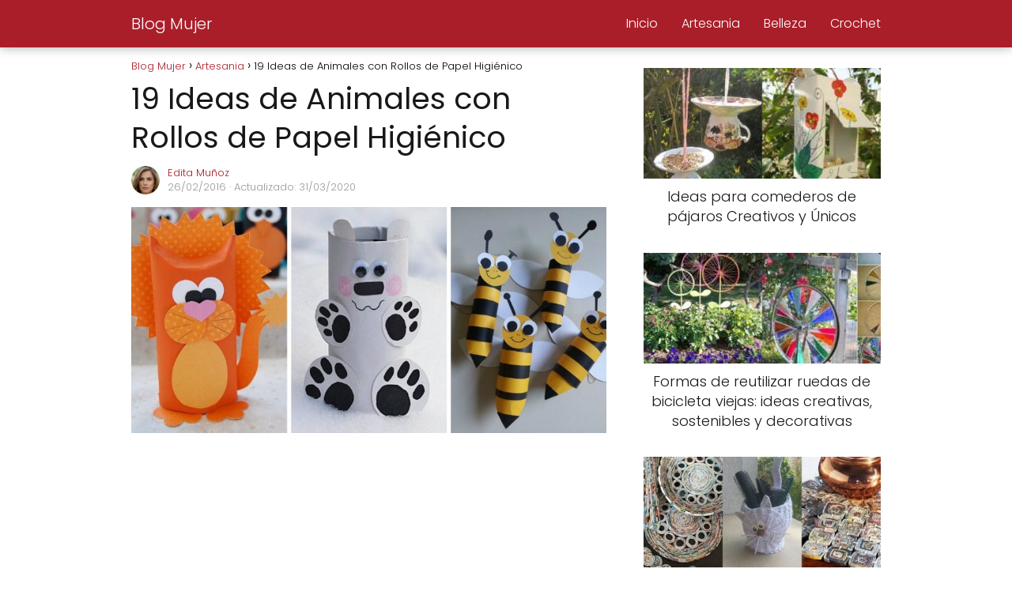

--- FILE ---
content_type: text/html; charset=UTF-8
request_url: https://blogmujer.net/ideas-animales-rollos-papel-higienico/
body_size: 21353
content:
<!DOCTYPE html><html lang="es" prefix="og: https://ogp.me/ns#" > <head><meta charset="UTF-8"><script>if(navigator.userAgent.match(/MSIE|Internet Explorer/i)||navigator.userAgent.match(/Trident\/7\..*?rv:11/i)){var href=document.location.href;if(!href.match(/[?&]nowprocket/)){if(href.indexOf("?")==-1){if(href.indexOf("#")==-1){document.location.href=href+"?nowprocket=1"}else{document.location.href=href.replace("#","?nowprocket=1#")}}else{if(href.indexOf("#")==-1){document.location.href=href+"&nowprocket=1"}else{document.location.href=href.replace("#","&nowprocket=1#")}}}}</script><script>(()=>{class RocketLazyLoadScripts{constructor(){this.v="2.0.3",this.userEvents=["keydown","keyup","mousedown","mouseup","mousemove","mouseover","mouseenter","mouseout","mouseleave","touchmove","touchstart","touchend","touchcancel","wheel","click","dblclick","input","visibilitychange"],this.attributeEvents=["onblur","onclick","oncontextmenu","ondblclick","onfocus","onmousedown","onmouseenter","onmouseleave","onmousemove","onmouseout","onmouseover","onmouseup","onmousewheel","onscroll","onsubmit"]}async t(){this.i(),this.o(),/iP(ad|hone)/.test(navigator.userAgent)&&this.h(),this.u(),this.l(this),this.m(),this.k(this),this.p(this),this._(),await Promise.all([this.R(),this.L()]),this.lastBreath=Date.now(),this.S(this),this.P(),this.D(),this.O(),this.M(),await this.C(this.delayedScripts.normal),await this.C(this.delayedScripts.defer),await this.C(this.delayedScripts.async),this.F("domReady"),await this.T(),await this.j(),await this.I(),this.F("windowLoad"),await this.A(),window.dispatchEvent(new Event("rocket-allScriptsLoaded")),this.everythingLoaded=!0,this.lastTouchEnd&&await new Promise((t=>setTimeout(t,500-Date.now()+this.lastTouchEnd))),this.H(),this.F("all"),this.U(),this.W()}i(){this.CSPIssue=sessionStorage.getItem("rocketCSPIssue"),document.addEventListener("securitypolicyviolation",(t=>{this.CSPIssue||"script-src-elem"!==t.violatedDirective||"data"!==t.blockedURI||(this.CSPIssue=!0,sessionStorage.setItem("rocketCSPIssue",!0))}),{isRocket:!0})}o(){window.addEventListener("pageshow",(t=>{this.persisted=t.persisted,this.realWindowLoadedFired=!0}),{isRocket:!0}),window.addEventListener("pagehide",(()=>{this.onFirstUserAction=null}),{isRocket:!0})}h(){let t;function e(e){t=e}window.addEventListener("touchstart",e,{isRocket:!0}),window.addEventListener("touchend",(function i(o){Math.abs(o.changedTouches[0].pageX-t.changedTouches[0].pageX)<10&&Math.abs(o.changedTouches[0].pageY-t.changedTouches[0].pageY)<10&&o.timeStamp-t.timeStamp<200&&(o.target.dispatchEvent(new PointerEvent("click",{target:o.target,bubbles:!0,cancelable:!0,detail:1})),event.preventDefault(),window.removeEventListener("touchstart",e,{isRocket:!0}),window.removeEventListener("touchend",i,{isRocket:!0}))}),{isRocket:!0})}q(t){this.userActionTriggered||("mousemove"!==t.type||this.firstMousemoveIgnored?"keyup"===t.type||"mouseover"===t.type||"mouseout"===t.type||(this.userActionTriggered=!0,this.onFirstUserAction&&this.onFirstUserAction()):this.firstMousemoveIgnored=!0),"click"===t.type&&t.preventDefault(),this.savedUserEvents.length>0&&(t.stopPropagation(),t.stopImmediatePropagation()),"touchstart"===this.lastEvent&&"touchend"===t.type&&(this.lastTouchEnd=Date.now()),"click"===t.type&&(this.lastTouchEnd=0),this.lastEvent=t.type,this.savedUserEvents.push(t)}u(){this.savedUserEvents=[],this.userEventHandler=this.q.bind(this),this.userEvents.forEach((t=>window.addEventListener(t,this.userEventHandler,{passive:!1,isRocket:!0})))}U(){this.userEvents.forEach((t=>window.removeEventListener(t,this.userEventHandler,{passive:!1,isRocket:!0}))),this.savedUserEvents.forEach((t=>{t.target.dispatchEvent(new window[t.constructor.name](t.type,t))}))}m(){this.eventsMutationObserver=new MutationObserver((t=>{const e="return false";for(const i of t){if("attributes"===i.type){const t=i.target.getAttribute(i.attributeName);t&&t!==e&&(i.target.setAttribute("data-rocket-"+i.attributeName,t),i.target["rocket"+i.attributeName]=new Function("event",t),i.target.setAttribute(i.attributeName,e))}"childList"===i.type&&i.addedNodes.forEach((t=>{if(t.nodeType===Node.ELEMENT_NODE)for(const i of t.attributes)this.attributeEvents.includes(i.name)&&i.value&&""!==i.value&&(t.setAttribute("data-rocket-"+i.name,i.value),t["rocket"+i.name]=new Function("event",i.value),t.setAttribute(i.name,e))}))}})),this.eventsMutationObserver.observe(document,{subtree:!0,childList:!0,attributeFilter:this.attributeEvents})}H(){this.eventsMutationObserver.disconnect(),this.attributeEvents.forEach((t=>{document.querySelectorAll("[data-rocket-"+t+"]").forEach((e=>{e.setAttribute(t,e.getAttribute("data-rocket-"+t)),e.removeAttribute("data-rocket-"+t)}))}))}k(t){Object.defineProperty(HTMLElement.prototype,"onclick",{get(){return this.rocketonclick||null},set(e){this.rocketonclick=e,this.setAttribute(t.everythingLoaded?"onclick":"data-rocket-onclick","this.rocketonclick(event)")}})}S(t){function e(e,i){let o=e[i];e[i]=null,Object.defineProperty(e,i,{get:()=>o,set(s){t.everythingLoaded?o=s:e["rocket"+i]=o=s}})}e(document,"onreadystatechange"),e(window,"onload"),e(window,"onpageshow");try{Object.defineProperty(document,"readyState",{get:()=>t.rocketReadyState,set(e){t.rocketReadyState=e},configurable:!0}),document.readyState="loading"}catch(t){console.log("WPRocket DJE readyState conflict, bypassing")}}l(t){this.originalAddEventListener=EventTarget.prototype.addEventListener,this.originalRemoveEventListener=EventTarget.prototype.removeEventListener,this.savedEventListeners=[],EventTarget.prototype.addEventListener=function(e,i,o){o&&o.isRocket||!t.B(e,this)&&!t.userEvents.includes(e)||t.B(e,this)&&!t.userActionTriggered||e.startsWith("rocket-")||t.everythingLoaded?t.originalAddEventListener.call(this,e,i,o):t.savedEventListeners.push({target:this,remove:!1,type:e,func:i,options:o})},EventTarget.prototype.removeEventListener=function(e,i,o){o&&o.isRocket||!t.B(e,this)&&!t.userEvents.includes(e)||t.B(e,this)&&!t.userActionTriggered||e.startsWith("rocket-")||t.everythingLoaded?t.originalRemoveEventListener.call(this,e,i,o):t.savedEventListeners.push({target:this,remove:!0,type:e,func:i,options:o})}}F(t){"all"===t&&(EventTarget.prototype.addEventListener=this.originalAddEventListener,EventTarget.prototype.removeEventListener=this.originalRemoveEventListener),this.savedEventListeners=this.savedEventListeners.filter((e=>{let i=e.type,o=e.target||window;return"domReady"===t&&"DOMContentLoaded"!==i&&"readystatechange"!==i||("windowLoad"===t&&"load"!==i&&"readystatechange"!==i&&"pageshow"!==i||(this.B(i,o)&&(i="rocket-"+i),e.remove?o.removeEventListener(i,e.func,e.options):o.addEventListener(i,e.func,e.options),!1))}))}p(t){let e;function i(e){return t.everythingLoaded?e:e.split(" ").map((t=>"load"===t||t.startsWith("load.")?"rocket-jquery-load":t)).join(" ")}function o(o){function s(e){const s=o.fn[e];o.fn[e]=o.fn.init.prototype[e]=function(){return this[0]===window&&t.userActionTriggered&&("string"==typeof arguments[0]||arguments[0]instanceof String?arguments[0]=i(arguments[0]):"object"==typeof arguments[0]&&Object.keys(arguments[0]).forEach((t=>{const e=arguments[0][t];delete arguments[0][t],arguments[0][i(t)]=e}))),s.apply(this,arguments),this}}if(o&&o.fn&&!t.allJQueries.includes(o)){const e={DOMContentLoaded:[],"rocket-DOMContentLoaded":[]};for(const t in e)document.addEventListener(t,(()=>{e[t].forEach((t=>t()))}),{isRocket:!0});o.fn.ready=o.fn.init.prototype.ready=function(i){function s(){parseInt(o.fn.jquery)>2?setTimeout((()=>i.bind(document)(o))):i.bind(document)(o)}return t.realDomReadyFired?!t.userActionTriggered||t.fauxDomReadyFired?s():e["rocket-DOMContentLoaded"].push(s):e.DOMContentLoaded.push(s),o([])},s("on"),s("one"),s("off"),t.allJQueries.push(o)}e=o}t.allJQueries=[],o(window.jQuery),Object.defineProperty(window,"jQuery",{get:()=>e,set(t){o(t)}})}P(){const t=new Map;document.write=document.writeln=function(e){const i=document.currentScript,o=document.createRange(),s=i.parentElement;let n=t.get(i);void 0===n&&(n=i.nextSibling,t.set(i,n));const c=document.createDocumentFragment();o.setStart(c,0),c.appendChild(o.createContextualFragment(e)),s.insertBefore(c,n)}}async R(){return new Promise((t=>{this.userActionTriggered?t():this.onFirstUserAction=t}))}async L(){return new Promise((t=>{document.addEventListener("DOMContentLoaded",(()=>{this.realDomReadyFired=!0,t()}),{isRocket:!0})}))}async I(){return this.realWindowLoadedFired?Promise.resolve():new Promise((t=>{window.addEventListener("load",t,{isRocket:!0})}))}M(){this.pendingScripts=[];this.scriptsMutationObserver=new MutationObserver((t=>{for(const e of t)e.addedNodes.forEach((t=>{"SCRIPT"!==t.tagName||t.noModule||t.isWPRocket||this.pendingScripts.push({script:t,promise:new Promise((e=>{const i=()=>{const i=this.pendingScripts.findIndex((e=>e.script===t));i>=0&&this.pendingScripts.splice(i,1),e()};t.addEventListener("load",i,{isRocket:!0}),t.addEventListener("error",i,{isRocket:!0}),setTimeout(i,1e3)}))})}))})),this.scriptsMutationObserver.observe(document,{childList:!0,subtree:!0})}async j(){await this.J(),this.pendingScripts.length?(await this.pendingScripts[0].promise,await this.j()):this.scriptsMutationObserver.disconnect()}D(){this.delayedScripts={normal:[],async:[],defer:[]},document.querySelectorAll("script[type$=rocketlazyloadscript]").forEach((t=>{t.hasAttribute("data-rocket-src")?t.hasAttribute("async")&&!1!==t.async?this.delayedScripts.async.push(t):t.hasAttribute("defer")&&!1!==t.defer||"module"===t.getAttribute("data-rocket-type")?this.delayedScripts.defer.push(t):this.delayedScripts.normal.push(t):this.delayedScripts.normal.push(t)}))}async _(){await this.L();let t=[];document.querySelectorAll("script[type$=rocketlazyloadscript][data-rocket-src]").forEach((e=>{let i=e.getAttribute("data-rocket-src");if(i&&!i.startsWith("data:")){i.startsWith("//")&&(i=location.protocol+i);try{const o=new URL(i).origin;o!==location.origin&&t.push({src:o,crossOrigin:e.crossOrigin||"module"===e.getAttribute("data-rocket-type")})}catch(t){}}})),t=[...new Map(t.map((t=>[JSON.stringify(t),t]))).values()],this.N(t,"preconnect")}async $(t){if(await this.G(),!0!==t.noModule||!("noModule"in HTMLScriptElement.prototype))return new Promise((e=>{let i;function o(){(i||t).setAttribute("data-rocket-status","executed"),e()}try{if(navigator.userAgent.includes("Firefox/")||""===navigator.vendor||this.CSPIssue)i=document.createElement("script"),[...t.attributes].forEach((t=>{let e=t.nodeName;"type"!==e&&("data-rocket-type"===e&&(e="type"),"data-rocket-src"===e&&(e="src"),i.setAttribute(e,t.nodeValue))})),t.text&&(i.text=t.text),t.nonce&&(i.nonce=t.nonce),i.hasAttribute("src")?(i.addEventListener("load",o,{isRocket:!0}),i.addEventListener("error",(()=>{i.setAttribute("data-rocket-status","failed-network"),e()}),{isRocket:!0}),setTimeout((()=>{i.isConnected||e()}),1)):(i.text=t.text,o()),i.isWPRocket=!0,t.parentNode.replaceChild(i,t);else{const i=t.getAttribute("data-rocket-type"),s=t.getAttribute("data-rocket-src");i?(t.type=i,t.removeAttribute("data-rocket-type")):t.removeAttribute("type"),t.addEventListener("load",o,{isRocket:!0}),t.addEventListener("error",(i=>{this.CSPIssue&&i.target.src.startsWith("data:")?(console.log("WPRocket: CSP fallback activated"),t.removeAttribute("src"),this.$(t).then(e)):(t.setAttribute("data-rocket-status","failed-network"),e())}),{isRocket:!0}),s?(t.fetchPriority="high",t.removeAttribute("data-rocket-src"),t.src=s):t.src="data:text/javascript;base64,"+window.btoa(unescape(encodeURIComponent(t.text)))}}catch(i){t.setAttribute("data-rocket-status","failed-transform"),e()}}));t.setAttribute("data-rocket-status","skipped")}async C(t){const e=t.shift();return e?(e.isConnected&&await this.$(e),this.C(t)):Promise.resolve()}O(){this.N([...this.delayedScripts.normal,...this.delayedScripts.defer,...this.delayedScripts.async],"preload")}N(t,e){this.trash=this.trash||[];let i=!0;var o=document.createDocumentFragment();t.forEach((t=>{const s=t.getAttribute&&t.getAttribute("data-rocket-src")||t.src;if(s&&!s.startsWith("data:")){const n=document.createElement("link");n.href=s,n.rel=e,"preconnect"!==e&&(n.as="script",n.fetchPriority=i?"high":"low"),t.getAttribute&&"module"===t.getAttribute("data-rocket-type")&&(n.crossOrigin=!0),t.crossOrigin&&(n.crossOrigin=t.crossOrigin),t.integrity&&(n.integrity=t.integrity),t.nonce&&(n.nonce=t.nonce),o.appendChild(n),this.trash.push(n),i=!1}})),document.head.appendChild(o)}W(){this.trash.forEach((t=>t.remove()))}async T(){try{document.readyState="interactive"}catch(t){}this.fauxDomReadyFired=!0;try{await this.G(),document.dispatchEvent(new Event("rocket-readystatechange")),await this.G(),document.rocketonreadystatechange&&document.rocketonreadystatechange(),await this.G(),document.dispatchEvent(new Event("rocket-DOMContentLoaded")),await this.G(),window.dispatchEvent(new Event("rocket-DOMContentLoaded"))}catch(t){console.error(t)}}async A(){try{document.readyState="complete"}catch(t){}try{await this.G(),document.dispatchEvent(new Event("rocket-readystatechange")),await this.G(),document.rocketonreadystatechange&&document.rocketonreadystatechange(),await this.G(),window.dispatchEvent(new Event("rocket-load")),await this.G(),window.rocketonload&&window.rocketonload(),await this.G(),this.allJQueries.forEach((t=>t(window).trigger("rocket-jquery-load"))),await this.G();const t=new Event("rocket-pageshow");t.persisted=this.persisted,window.dispatchEvent(t),await this.G(),window.rocketonpageshow&&window.rocketonpageshow({persisted:this.persisted})}catch(t){console.error(t)}}async G(){Date.now()-this.lastBreath>45&&(await this.J(),this.lastBreath=Date.now())}async J(){return document.hidden?new Promise((t=>setTimeout(t))):new Promise((t=>requestAnimationFrame(t)))}B(t,e){return e===document&&"readystatechange"===t||(e===document&&"DOMContentLoaded"===t||(e===window&&"DOMContentLoaded"===t||(e===window&&"load"===t||e===window&&"pageshow"===t)))}static run(){(new RocketLazyLoadScripts).t()}}RocketLazyLoadScripts.run()})();</script> <meta name="viewport" content="width=device-width, initial-scale=1.0, maximum-scale=2.0"><style> @font-face { font-family: "sw-icon-font"; src:url("https://blogmujer.net/wp-content/plugins/social-warfare/assets/fonts/sw-icon-font.eot?ver=4.5.6"); src:url("https://blogmujer.net/wp-content/plugins/social-warfare/assets/fonts/sw-icon-font.eot?ver=4.5.6#iefix") format("embedded-opentype"), url("https://blogmujer.net/wp-content/plugins/social-warfare/assets/fonts/sw-icon-font.woff?ver=4.5.6") format("woff"), url("https://blogmujer.net/wp-content/plugins/social-warfare/assets/fonts/sw-icon-font.ttf?ver=4.5.6") format("truetype"), url("https://blogmujer.net/wp-content/plugins/social-warfare/assets/fonts/sw-icon-font.svg?ver=4.5.6#1445203416") format("svg"); font-weight: normal; font-style: normal; font-display:block; }</style><link rel="dns-prefetch" href="https://www.googletagmanager.com"><link rel="preconnect" href="https://www.googletagmanager.com" crossorigin><link rel="preconnect" href="https://pagead2.googlesyndication.com" crossorigin><link rel="preconnect" href="https://googleads.g.doubleclick.net" crossorigin><link rel="preconnect" href="https://tpc.googlesyndication.com" crossorigin><link rel="preconnect" href="https://stats.g.doubleclick.net" crossorigin><link rel="preconnect" href="https://cm.g.doubleclick.net" crossorigin><link rel="preload" href="https://securepubads.g.doubleclick.net/tag/js/gpt.js" as="script"><title>19 Ideas De Animales Con Rollos De Papel Higiénico</title><meta name="description" content="Los tubos de cartón no son sólo materiales reciclables, sino también una fuente de creatividad. Los próximos proyectos de bricolaje pequeños son todos acerca"/><meta name="robots" content="follow, index, max-snippet:-1, max-video-preview:-1, max-image-preview:large"/><link rel="canonical" href="https://blogmujer.net/ideas-animales-rollos-papel-higienico/"/><meta property="og:locale" content="es_ES"/><meta property="og:type" content="article"/><meta property="og:title" content="19 Ideas De Animales Con Rollos De Papel Higiénico"/><meta property="og:description" content="Los tubos de cartón no son sólo materiales reciclables, sino también una fuente de creatividad. Los próximos proyectos de bricolaje pequeños son todos acerca"/><meta property="og:url" content="https://blogmujer.net/ideas-animales-rollos-papel-higienico/"/><meta property="og:site_name" content="Blog Mujer"/><meta property="article:author" content="https://www.facebook.com/mariafatima1963"/><meta property="article:section" content="Artesania"/><meta property="og:updated_time" content="2020-03-31T21:46:11+00:00"/><meta property="fb:admins" content="100026895676582"/><meta property="og:image" content="https://blogmujer.net/wp-content/uploads/ideas-animales-rollos-papel-higienico.jpg"/><meta property="og:image:secure_url" content="https://blogmujer.net/wp-content/uploads/ideas-animales-rollos-papel-higienico.jpg"/><meta property="og:image:width" content="828"/><meta property="og:image:height" content="394"/><meta property="og:image:alt" content="19 Ideas de Animales con Rollos de Papel Higiénico"/><meta property="og:image:type" content="image/jpeg"/><meta property="article:published_time" content="2016-02-26T11:10:07+00:00"/><meta property="article:modified_time" content="2020-03-31T21:46:11+00:00"/><meta name="twitter:card" content="summary_large_image"/><meta name="twitter:title" content="19 Ideas De Animales Con Rollos De Papel Higiénico"/><meta name="twitter:description" content="Los tubos de cartón no son sólo materiales reciclables, sino también una fuente de creatividad. Los próximos proyectos de bricolaje pequeños son todos acerca"/><meta name="twitter:image" content="https://blogmujer.net/wp-content/uploads/ideas-animales-rollos-papel-higienico.jpg"/><meta name="twitter:label1" content="Escrito por"/><meta name="twitter:data1" content="Edita Muñoz"/><meta name="twitter:label2" content="Tiempo de lectura"/><meta name="twitter:data2" content="Menos de un minuto"/><script type="application/ld+json" class="rank-math-schema-pro">{"@context":"https://schema.org","@graph":[{"@type":["Person","Organization"],"@id":"https://blogmujer.net/#person","name":"Blog Mujer"},{"@type":"WebSite","@id":"https://blogmujer.net/#website","url":"https://blogmujer.net","name":"Blog Mujer","publisher":{"@id":"https://blogmujer.net/#person"},"inLanguage":"es"},{"@type":"ImageObject","@id":"https://blogmujer.net/wp-content/uploads/ideas-animales-rollos-papel-higienico.jpg","url":"https://blogmujer.net/wp-content/uploads/ideas-animales-rollos-papel-higienico.jpg","width":"828","height":"394","inLanguage":"es"},{"@type":"WebPage","@id":"https://blogmujer.net/ideas-animales-rollos-papel-higienico/#webpage","url":"https://blogmujer.net/ideas-animales-rollos-papel-higienico/","name":"19 Ideas De Animales Con Rollos De Papel Higi\u00e9nico","datePublished":"2016-02-26T11:10:07+00:00","dateModified":"2020-03-31T21:46:11+00:00","isPartOf":{"@id":"https://blogmujer.net/#website"},"primaryImageOfPage":{"@id":"https://blogmujer.net/wp-content/uploads/ideas-animales-rollos-papel-higienico.jpg"},"inLanguage":"es"},{"@type":"Person","@id":"https://blogmujer.net/ideas-animales-rollos-papel-higienico/#author","name":"Edita Mu\u00f1oz","image":{"@type":"ImageObject","@id":"https://blogmujer.net/wp-content/uploads/edita-munoz-96x96.png","url":"https://blogmujer.net/wp-content/uploads/edita-munoz-96x96.png","caption":"Edita Mu\u00f1oz","inLanguage":"es"},"sameAs":["https://blogmujer.net","https://www.facebook.com/mariafatima1963"]},{"@type":"NewsArticle","headline":"19 Ideas de Animales con Rollos de Papel Higi\u00e9nico","datePublished":"2016-02-26T11:10:07+00:00","dateModified":"2020-03-31T21:46:11+00:00","articleSection":"Artesania","author":{"@id":"https://blogmujer.net/ideas-animales-rollos-papel-higienico/#author","name":"Edita Mu\u00f1oz"},"publisher":{"@id":"https://blogmujer.net/#person"},"description":"Los tubos de cart\u00f3n no son s\u00f3lo materiales reciclables, sino tambi\u00e9n una fuente de creatividad. Los pr\u00f3ximos proyectos de bricolaje peque\u00f1os son todos acerca de la transformaci\u00f3n de tubos de cart\u00f3n (como rollos TP) en animales de granja lindo.","copyrightYear":"2020","copyrightHolder":{"@id":"https://blogmujer.net/#person"},"name":"19 Ideas de Animales con Rollos de Papel Higi\u00e9nico","@id":"https://blogmujer.net/ideas-animales-rollos-papel-higienico/#richSnippet","isPartOf":{"@id":"https://blogmujer.net/ideas-animales-rollos-papel-higienico/#webpage"},"image":{"@id":"https://blogmujer.net/wp-content/uploads/ideas-animales-rollos-papel-higienico.jpg"},"inLanguage":"es","mainEntityOfPage":{"@id":"https://blogmujer.net/ideas-animales-rollos-papel-higienico/#webpage"}}]}</script><link rel='dns-prefetch' href='//assets.pinterest.com'/><link rel="alternate" type="application/rss+xml" title="Blog Mujer &raquo; Feed" href="https://blogmujer.net/feed/"/><link rel="alternate" type="application/rss+xml" title="Blog Mujer &raquo; Feed de los comentarios" href="https://blogmujer.net/comments/feed/"/><link rel="alternate" title="oEmbed (JSON)" type="application/json+oembed" href="https://blogmujer.net/wp-json/oembed/1.0/embed?url=https%3A%2F%2Fblogmujer.net%2Fideas-animales-rollos-papel-higienico%2F"/><link rel="alternate" title="oEmbed (XML)" type="text/xml+oembed" href="https://blogmujer.net/wp-json/oembed/1.0/embed?url=https%3A%2F%2Fblogmujer.net%2Fideas-animales-rollos-papel-higienico%2F&#038;format=xml"/><style id='wp-img-auto-sizes-contain-inline-css' type='text/css'>img:is([sizes=auto i],[sizes^="auto," i]){contain-intrinsic-size:3000px 1500px}/*# sourceURL=wp-img-auto-sizes-contain-inline-css */</style><style id='classic-theme-styles-inline-css' type='text/css'>/*! This file is auto-generated */.wp-block-button__link{color:#fff;background-color:#32373c;border-radius:9999px;box-shadow:none;text-decoration:none;padding:calc(.667em + 2px) calc(1.333em + 2px);font-size:1.125em}.wp-block-file__button{background:#32373c;color:#fff;text-decoration:none}/*# sourceURL=/wp-includes/css/classic-themes.min.css */</style><link data-minify="1" rel='stylesheet' id='mpp_gutenberg-css' href='https://blogmujer.net/wp-content/cache/min/1/wp-content/plugins/metronet-profile-picture/dist/blocks.style.build.css?ver=1766246861' type='text/css' media='all'/><link data-minify="1" rel='stylesheet' id='notix-css' href='https://blogmujer.net/wp-content/cache/min/1/wp-content/plugins/notix-web-push-notifications/public/css/notix-public.css?ver=1766246861' type='text/css' media='all'/><link rel='stylesheet' id='social_warfare-css' href='https://blogmujer.net/wp-content/plugins/social-warfare/assets/css/style.min.css?ver=4.5.6' type='text/css' media='all'/><link rel='stylesheet' id='asap-style-css' href='https://blogmujer.net/wp-content/themes/asap/assets/css/main.min.css?ver=04280925' type='text/css' media='all'/><style id='asap-style-inline-css' type='text/css'>body {font-family: 'Poppins', sans-serif !important;background: #FFFFFF;font-weight: 300 !important;}h1,h2,h3,h4,h5,h6 {font-family: 'Poppins', sans-serif !important;font-weight: 400;line-height: 1.3;}h1 {color:#181818}h2,h5,h6{color:#181818}h3{color:#181818}h4{color:#181818}.home-categories .article-loop:hover h3,.home-categories .article-loop:hover p {color:#181818 !important;}.grid-container .grid-item h2 {font-family: 'Poppins', sans-serif !important;font-weight: 700;font-size: 25px !important;line-height: 1.3;}.design-3 .grid-container .grid-item h2,.design-3 .grid-container .grid-item h2 {font-size: 25px !important;}.home-categories h2 {font-family: 'Poppins', sans-serif !important;font-weight: 700;font-size: calc(25px - 4px) !important;line-height: 1.3;}.home-categories .featured-post h3 {font-family: 'Poppins', sans-serif !important;font-weight: 700 !important;font-size: 25px !important;line-height: 1.3;}.home-categories .article-loop h3,.home-categories .regular-post h3 {font-family: 'Poppins', sans-serif !important;font-weight: 300 !important;}.home-categories .regular-post h3 {font-size: calc(18px - 1px) !important;}.home-categories .article-loop h3,.design-3 .home-categories .regular-post h3 {font-size: 18px !important;}.article-loop p,.article-loop h2,.article-loop h3,.article-loop h4,.article-loop span.entry-title, .related-posts p,.last-post-sidebar p,.woocommerce-loop-product__title {font-family: 'Poppins', sans-serif !important;font-size: 18px !important;font-weight: 300 !important;}.article-loop-featured p,.article-loop-featured h2,.article-loop-featured h3 {font-family: 'Poppins', sans-serif !important;font-size: 18px !important;font-weight: bold !important;}.article-loop .show-extract p,.article-loop .show-extract span {font-family: 'Poppins', sans-serif !important;font-weight: 300 !important;}.home-categories .content-area .show-extract p {font-size: calc(18px - 2px) !important;}a {color: #aa1e2a;}.the-content .post-index span,.des-category .post-index span {font-size:18px;}.the-content .post-index li,.the-content .post-index a,.des-category .post-index li,.des-category .post-index a,.comment-respond > p > span > a,.asap-pros-cons-title span,.asap-pros-cons ul li span,.woocommerce #reviews #comments ol.commentlist li .comment-text p,.woocommerce #review_form #respond p,.woocommerce .comment-reply-title,.woocommerce form .form-row label, .woocommerce-page form .form-row label {font-size: calc(18px - 2px);}.content-tags a,.tagcloud a {border:1px solid #aa1e2a;}.content-tags a:hover,.tagcloud a:hover {color: #aa1e2a99;}p,.the-content ul li,.the-content ol li,.content-wc ul li.content-wc ol li {color: #181818;font-size: 18px;line-height: 1.6;}.comment-author cite,.primary-sidebar ul li a,.woocommerce ul.products li.product .price,span.asap-author,.content-cluster .show-extract span,.home-categories h2 a {color: #181818;}.comment-body p,#commentform input,#commentform textarea{font-size: calc(18px - 2px);}.social-title,.primary-sidebar ul li a {font-size: calc(18px - 3px);}.breadcrumb a,.breadcrumb span,.woocommerce .woocommerce-breadcrumb {font-size: calc(18px - 5px);}.content-footer p,.content-footer li,.content-footer .widget-bottom-area,.search-header input:not([type=submit]):not([type=radio]):not([type=checkbox]):not([type=file]) {font-size: calc(18px - 4px) !important;}.search-header input:not([type=submit]):not([type=radio]):not([type=checkbox]):not([type=file]) {border:1px solid #FFFFFF26 !important;}h1 {font-size: 38px;}.archive .content-loop h1 {font-size: calc(38px - 2px);}.asap-hero h1 {font-size: 32px;}h2 {font-size: 32px;}h3 {font-size: 28px;}h4 {font-size: 23px;}.site-header,#cookiesbox {background: #aa1e2a;}.site-header-wc a span.count-number {border:1px solid #FFFFFF;}.content-footer {background: #aa1e2a;}.comment-respond > p,.area-comentarios ol > p,.error404 .content-loop p + p,.search .content-loop .search-home + p {border-bottom:1px solid #aa1e2a}.home-categories h2:after,.toc-rapida__item.is-active::before {background: #aa1e2a}.pagination a,.nav-links a,.woocommerce #respond input#submit,.woocommerce a.button, .woocommerce button.button,.woocommerce input.button,.woocommerce #respond input#submit.alt,.woocommerce a.button.alt,.woocommerce button.button.alt,.woocommerce input.button.alt,.wpcf7-form input.wpcf7-submit,.woocommerce-pagination .page-numbers a,.woocommerce-pagination .page-numbers span {background: #aa1e2a;color: #FFFFFF !important;}.woocommerce div.product .woocommerce-tabs ul.tabs li.active {border-bottom: 2px solid #aa1e2a;}.pagination a:hover,.nav-links a:hover,.woocommerce-pagination .page-numbers a:hover,.woocommerce-pagination .page-numbers span:hover {background: #aa1e2aB3;}.woocommerce-pagination .page-numbers .current {background: #FFFFFF;color: #181818 !important;}.article-loop a span.entry-title{color:#181818 !important;}.article-loop a:hover p,.article-loop a:hover h2,.article-loop a:hover h3,.article-loop a:hover span.entry-title,.home-categories-h2 h2 a:hover {color: #aa1e2a !important;}.article-loop.custom-links a:hover span.entry-title,.asap-loop-horizontal .article-loop a:hover span.entry-title {color: #181818 !important;}#commentform input,#commentform textarea {border: 2px solid #aa1e2a;font-weight: 300 !important;}.content-loop,.content-loop-design {max-width: 980px;}.site-header-content,.site-header-content-top {max-width: 980px;}.content-footer {max-width: calc(980px - 32px); }.content-footer-social {background: #aa1e2a1A;}.content-single {max-width: 980px;}.content-page {max-width: 980px;}.content-wc {max-width: 980px;}.reply a,.go-top {background: #aa1e2a;color: #FFFFFF;}.reply a {border: 2px solid #aa1e2a;}#commentform input[type=submit] {background: #aa1e2a;color: #FFFFFF;}.site-header a,header,header label,.site-name h1 {color: #FFFFFF;}.content-footer a,.content-footer p,.content-footer .widget-area,.content-footer .widget-content-footer-bottom {color: #FFFFFF;}header .line {background: #FFFFFF;}.site-logo img {max-width: 160px;width:100%;}.content-footer .logo-footer img {max-width: 160px;}.search-header {margin-left: 0px;}.primary-sidebar {width:300px;}p.sidebar-title {font-size:calc(18px + 1px);}.comment-respond > p,.area-comentarios ol > p,.asap-subtitle,.asap-subtitle p {font-size:calc(18px + 2px);}.popular-post-sidebar ol a {color:#181818;font-size:calc(18px - 2px);}.popular-post-sidebar ol li:before,.primary-sidebar div ul li:before {border-color: #aa1e2a;}.search-form input[type=submit] {background:#aa1e2a;}.search-form {border:2px solid #aa1e2a;}.sidebar-title:after {background:#aa1e2a;}.single-nav .nav-prev a:before, .single-nav .nav-next a:before {border-color:#aa1e2a;}.single-nav a {color:#181818;font-size:calc(18px - 3px);}.the-content .post-index {border-top:2px solid #aa1e2a;}.the-content .post-index #show-table {color:#aa1e2a;font-size: calc(18px - 3px);font-weight: 300;}.the-content .post-index .btn-show {font-size: calc(18px - 3px) !important;}.search-header form {width:200px;}.site-header .site-header-wc svg {stroke:#FFFFFF;}.item-featured {color:#FFFFFF;background:#e88330;}.item-new {color:#FFFFFF;background:#e83030;}.asap-style1.asap-popular ol li:before {border:1px solid #181818;}.asap-style2.asap-popular ol li:before {border:2px solid #aa1e2a;}.category-filters a.checked .checkbox {background-color: #aa1e2a; border-color: #aa1e2a;background-image: url('data:image/svg+xml;charset=UTF-8,<svg viewBox="0 0 16 16" fill="%23FFFFFF" xmlns="http://www.w3.org/2000/svg"><path d="M5.5 11.793l-3.646-3.647.708-.707L5.5 10.379l6.646-6.647.708.707-7.354 7.354z"/></svg>');}.category-filters a:hover .checkbox {border-color: #aa1e2a;}.design-2 .content-area.latest-post-container,.design-3 .regular-posts {grid-template-columns: repeat(3, 1fr);}.checkbox .check-table svg {stroke:#aa1e2a;}html{scroll-behavior:smooth;}.article-content {height:196px;}.content-thin .content-cluster .article-content {height:160px !important;}.last-post-sidebar .article-content {height: 140px;margin-bottom: 8px}.related-posts .article-content {height: 120px;}.asap-box-design .related-posts .article-content {min-height:120px !important;}.asap-box-design .content-thin .content-cluster .article-content {heigth:160px !important;min-height:160px !important;}@media (max-width:1050px) { .last-post-sidebar .article-content,.related-posts .article-content {height: 150px !important}}@media (max-width: 480px) {.article-content {height: 180px}}@media (min-width:480px){.asap-box-design .article-content:not(.asap-box-design .last-post-sidebar .article-content) {min-height:196px;}.asap-loop-horizontal .content-thin .asap-columns-1 .content-cluster .article-image,.asap-loop-horizontal .content-thin .asap-columns-1 .content-cluster .article-content {height:100% !important;}.asap-loop-horizontal .asap-columns-1 .article-image:not(.asap-loop-horizontal .last-post-sidebar .asap-columns-1 .article-image), .asap-loop-horizontal .asap-columns-1 .article-content:not(.asap-loop-horizontal .last-post-sidebar .asap-columns-1 .article-content) {height:100% !important;}.asap-loop-horizontal .asap-columns-2 .article-image,.asap-loop-horizontal .asap-columns-2 .article-content,.asap-loop-horizontal .content-thin .asap-columns-2 .content-cluster .article-image,.asap-loop-horizontal .content-thin .asap-columns-2 .content-cluster .article-content {min-height:140px !important;height:100% !important;}.asap-loop-horizontal .asap-columns-3 .article-image,.asap-loop-horizontal .asap-columns-3 .article-content,.asap-loop-horizontal .content-thin .asap-columns-3 .content-cluster .article-image,.asap-loop-horizontal .content-thin .asap-columns-3 .content-cluster .article-content {min-height:120px !important;height:100% !important;}.asap-loop-horizontal .asap-columns-4 .article-image,.asap-loop-horizontal .asap-columns-4 .article-content,.asap-loop-horizontal .content-thin .asap-columns-4 .content-cluster .article-image,.asap-loop-horizontal .content-thin .asap-columns-4.content-cluster .article-content {min-height:100px !important;height:100% !important;}.asap-loop-horizontal .asap-columns-5 .article-image,.asap-loop-horizontal .asap-columns-5 .article-content,.asap-loop-horizontal .content-thin .asap-columns-5 .content-cluster .article-image,.asap-loop-horizontal .content-thin .asap-columns-5 .content-cluster .article-content {min-height:90px !important;height:100% !important;}}.the-content .post-index #index-table{display:none;}@media(max-width: 480px) {h1, .archive .content-loop h1 {font-size: calc(38px - 8px);}.asap-hero h1 {font-size: calc(32px - 8px);}h2 {font-size: calc(32px - 4px);}h3 {font-size: calc(28px - 4px);}}@media(min-width:1050px) {.content-thin {width: calc(95% - 300px);}#menu>ul {font-size: calc(18px - 2px);} #menu ul .menu-item-has-children:after {border: solid #FFFFFF;border-width: 0 2px 2px 0;}}@media(max-width:1050px) {#menu ul li .sub-menu li a:hover { color:#aa1e2a !important;}#menu ul>li ul>li>a{font-size: calc(18px - 2px);}} .asap-box-design .last-post-sidebar .article-content { min-height:140px;}.asap-box-design .last-post-sidebar .article-loop {margin-bottom:.85rem !important;} .asap-box-design .last-post-sidebar article:last-child { margin-bottom:2rem !important;}.asap-date-loop {font-size: calc(18px - 5px) !important;text-align:center;}.sticky {top: 22px !important;}.the-content h2:before,.the-content h2 span:before{margin-top: -20px;height: 20px;}header {position:relative !important;}@media (max-width: 1050px) {.content-single,.content-page {padding-top: 0 !important;}.content-loop {padding: 2rem;}.author .content-loop, .category .content-loop {padding: 1rem 2rem 2rem 2rem;}}.site-header {box-shadow: 0 1px 12px rgb(0 0 0 / 30%);}.content-footer .widget-area {padding-right:2rem;}footer {background: #aa1e2a;}.content-footer {padding:20px;}.content-footer p.widget-title {margin-bottom:10px;}.content-footer .logo-footer {width:100%;align-items:flex-start;}.content-footer-social {width: 100%;}.content-single,content-page {margin-bottom:2rem;}.content-footer-social > div {max-width: calc(980px - 32px);margin:0 auto;}.content-footer .widget-bottom-area {margin-top:1.25rem;}.content-footer .widget-bottom-title {display: none;}@media (min-width:1050px) {.content-footer {padding:30px 0;}.content-footer .logo-footer {margin:0 1rem 0 0 !important;padding-right:2rem !important;}}@media (max-width:1050px) {.content-footer .logo-footer {margin:0 0 1rem 0 !important;}.content-footer .widget-area {margin-top:2rem !important;}}@media (max-width:1050px) {.content-footer {padding-bottom:44px;}}.search-header input {background:#FFFFFF !important;}.search-header button.s-btn,.search-header input::placeholder {color: #484848 !important;opacity:1 !important;}.search-header button.s-btn:hover {opacity:.7 !important;}.search-header input:not([type=submit]):not([type=radio]):not([type=checkbox]):not([type=file]) {border-color: #FFFFFF !important;}@media(min-width:768px) {.design-1 .grid-container .grid-item.item-2 h2,.design-1 .grid-container .grid-item.item-4 h2 {font-size: calc(25px - 8px) !important;}}@media (max-width: 768px) {.woocommerce ul.products[class*="columns-"] li.product,.woocommerce-page ul.products[class*="columns-"] li.product {width: 50% !important;}}.asap-megamenu-overlay.asap-megamenu-dropdown .asap-megamenu-container {width: 100%;padding: 0;}@media (min-width: 1050px) {.asap-megamenu-overlay.asap-megamenu-dropdown .asap-megamenu-container {max-width: calc(980px - 2rem) !important;width: calc(980px - 2rem) !important;margin: 0 auto !important;}}.asap-megamenu-overlay.asap-megamenu-dropdown .asap-megamenu-header,.asap-megamenu-overlay.asap-megamenu-dropdown .asap-megamenu-content {padding-left: 1rem;padding-right: 1rem;}/*# sourceURL=asap-style-inline-css */</style><link data-minify="1" rel='stylesheet' id='pin-generator-frontend-css' href='https://blogmujer.net/wp-content/cache/min/1/wp-content/plugins/pin-generator/frontend/css/pin-generator-frontend-styles.css?ver=1766246862' type='text/css' media='all'/><link rel='shortlink' href='https://blogmujer.net/?p=1765'/><script type="rocketlazyloadscript" id="script"> const ntxs = document.createElement("script"); ntxs.src = "https://notix.io/ent/current/enot.min.js"; ntxs.onload = (sdk) => { sdk.startInstall({ appId: "10069996165a79be69a773def564e8e", loadSettings: true }) }; document.head.append(ntxs);</script><meta name="theme-color" content="#aa1e2a"><link rel="preload" as="image" href="https://blogmujer.net/wp-content/uploads/ideas-animales-rollos-papel-higienico.jpg"/><style>@font-face { font-family: "Poppins"; font-style: normal; font-weight: 300; src: local(""), url("https://blogmujer.net/wp-content/themes/asap/assets/fonts/poppins-300.woff2") format("woff2"), url("https://blogmujer.net/wp-content/themes/asap/assets/fonts/poppins-300.woff") format("woff"); font-display: swap; } @font-face { font-family: "Poppins"; font-style: normal; font-weight: 700; src: local(""), url("https://blogmujer.net/wp-content/themes/asap/assets/fonts/poppins-700.woff2") format("woff2"), url("https://blogmujer.net/wp-content/themes/asap/assets/fonts/poppins-700.woff") format("woff"); font-display: swap; } @font-face { font-family: "Poppins"; font-style: normal; font-weight: 400; src: local(""), url("https://blogmujer.net/wp-content/themes/asap/assets/fonts/poppins-400.woff2") format("woff2"), url("https://blogmujer.net/wp-content/themes/asap/assets/fonts/poppins-400.woff") format("woff"); font-display: swap; } </style>     <script type="rocketlazyloadscript" defer async data-rocket-src="https://www.googletagmanager.com/gtag/js?id=G-KHKM3HDCF7"></script><script type="rocketlazyloadscript"> window.dataLayer = window.dataLayer || []; function gtag(){dataLayer.push(arguments);} gtag('js', new Date()); gtag('config', 'G-KHKM3HDCF7');</script><script async src="https://pagead2.googlesyndication.com/pagead/js/adsbygoogle.js?client=ca-pub-8531623926245762" crossorigin="anonymous"></script><link rel="icon" href="https://blogmujer.net/wp-content/uploads/icon.png" sizes="32x32"/><link rel="icon" href="https://blogmujer.net/wp-content/uploads/icon.png" sizes="192x192"/><link rel="apple-touch-icon" href="https://blogmujer.net/wp-content/uploads/icon.png"/><meta name="msapplication-TileImage" content="https://blogmujer.net/wp-content/uploads/icon.png"/><noscript><style id="rocket-lazyload-nojs-css">.rll-youtube-player, [data-lazy-src]{display:none !important;}</style></noscript><style id='global-styles-inline-css' type='text/css'>
:root{--wp--preset--aspect-ratio--square: 1;--wp--preset--aspect-ratio--4-3: 4/3;--wp--preset--aspect-ratio--3-4: 3/4;--wp--preset--aspect-ratio--3-2: 3/2;--wp--preset--aspect-ratio--2-3: 2/3;--wp--preset--aspect-ratio--16-9: 16/9;--wp--preset--aspect-ratio--9-16: 9/16;--wp--preset--color--black: #000000;--wp--preset--color--cyan-bluish-gray: #abb8c3;--wp--preset--color--white: #ffffff;--wp--preset--color--pale-pink: #f78da7;--wp--preset--color--vivid-red: #cf2e2e;--wp--preset--color--luminous-vivid-orange: #ff6900;--wp--preset--color--luminous-vivid-amber: #fcb900;--wp--preset--color--light-green-cyan: #7bdcb5;--wp--preset--color--vivid-green-cyan: #00d084;--wp--preset--color--pale-cyan-blue: #8ed1fc;--wp--preset--color--vivid-cyan-blue: #0693e3;--wp--preset--color--vivid-purple: #9b51e0;--wp--preset--gradient--vivid-cyan-blue-to-vivid-purple: linear-gradient(135deg,rgb(6,147,227) 0%,rgb(155,81,224) 100%);--wp--preset--gradient--light-green-cyan-to-vivid-green-cyan: linear-gradient(135deg,rgb(122,220,180) 0%,rgb(0,208,130) 100%);--wp--preset--gradient--luminous-vivid-amber-to-luminous-vivid-orange: linear-gradient(135deg,rgb(252,185,0) 0%,rgb(255,105,0) 100%);--wp--preset--gradient--luminous-vivid-orange-to-vivid-red: linear-gradient(135deg,rgb(255,105,0) 0%,rgb(207,46,46) 100%);--wp--preset--gradient--very-light-gray-to-cyan-bluish-gray: linear-gradient(135deg,rgb(238,238,238) 0%,rgb(169,184,195) 100%);--wp--preset--gradient--cool-to-warm-spectrum: linear-gradient(135deg,rgb(74,234,220) 0%,rgb(151,120,209) 20%,rgb(207,42,186) 40%,rgb(238,44,130) 60%,rgb(251,105,98) 80%,rgb(254,248,76) 100%);--wp--preset--gradient--blush-light-purple: linear-gradient(135deg,rgb(255,206,236) 0%,rgb(152,150,240) 100%);--wp--preset--gradient--blush-bordeaux: linear-gradient(135deg,rgb(254,205,165) 0%,rgb(254,45,45) 50%,rgb(107,0,62) 100%);--wp--preset--gradient--luminous-dusk: linear-gradient(135deg,rgb(255,203,112) 0%,rgb(199,81,192) 50%,rgb(65,88,208) 100%);--wp--preset--gradient--pale-ocean: linear-gradient(135deg,rgb(255,245,203) 0%,rgb(182,227,212) 50%,rgb(51,167,181) 100%);--wp--preset--gradient--electric-grass: linear-gradient(135deg,rgb(202,248,128) 0%,rgb(113,206,126) 100%);--wp--preset--gradient--midnight: linear-gradient(135deg,rgb(2,3,129) 0%,rgb(40,116,252) 100%);--wp--preset--font-size--small: 13px;--wp--preset--font-size--medium: 20px;--wp--preset--font-size--large: 36px;--wp--preset--font-size--x-large: 42px;--wp--preset--spacing--20: 0.44rem;--wp--preset--spacing--30: 0.67rem;--wp--preset--spacing--40: 1rem;--wp--preset--spacing--50: 1.5rem;--wp--preset--spacing--60: 2.25rem;--wp--preset--spacing--70: 3.38rem;--wp--preset--spacing--80: 5.06rem;--wp--preset--shadow--natural: 6px 6px 9px rgba(0, 0, 0, 0.2);--wp--preset--shadow--deep: 12px 12px 50px rgba(0, 0, 0, 0.4);--wp--preset--shadow--sharp: 6px 6px 0px rgba(0, 0, 0, 0.2);--wp--preset--shadow--outlined: 6px 6px 0px -3px rgb(255, 255, 255), 6px 6px rgb(0, 0, 0);--wp--preset--shadow--crisp: 6px 6px 0px rgb(0, 0, 0);}:where(.is-layout-flex){gap: 0.5em;}:where(.is-layout-grid){gap: 0.5em;}body .is-layout-flex{display: flex;}.is-layout-flex{flex-wrap: wrap;align-items: center;}.is-layout-flex > :is(*, div){margin: 0;}body .is-layout-grid{display: grid;}.is-layout-grid > :is(*, div){margin: 0;}:where(.wp-block-columns.is-layout-flex){gap: 2em;}:where(.wp-block-columns.is-layout-grid){gap: 2em;}:where(.wp-block-post-template.is-layout-flex){gap: 1.25em;}:where(.wp-block-post-template.is-layout-grid){gap: 1.25em;}.has-black-color{color: var(--wp--preset--color--black) !important;}.has-cyan-bluish-gray-color{color: var(--wp--preset--color--cyan-bluish-gray) !important;}.has-white-color{color: var(--wp--preset--color--white) !important;}.has-pale-pink-color{color: var(--wp--preset--color--pale-pink) !important;}.has-vivid-red-color{color: var(--wp--preset--color--vivid-red) !important;}.has-luminous-vivid-orange-color{color: var(--wp--preset--color--luminous-vivid-orange) !important;}.has-luminous-vivid-amber-color{color: var(--wp--preset--color--luminous-vivid-amber) !important;}.has-light-green-cyan-color{color: var(--wp--preset--color--light-green-cyan) !important;}.has-vivid-green-cyan-color{color: var(--wp--preset--color--vivid-green-cyan) !important;}.has-pale-cyan-blue-color{color: var(--wp--preset--color--pale-cyan-blue) !important;}.has-vivid-cyan-blue-color{color: var(--wp--preset--color--vivid-cyan-blue) !important;}.has-vivid-purple-color{color: var(--wp--preset--color--vivid-purple) !important;}.has-black-background-color{background-color: var(--wp--preset--color--black) !important;}.has-cyan-bluish-gray-background-color{background-color: var(--wp--preset--color--cyan-bluish-gray) !important;}.has-white-background-color{background-color: var(--wp--preset--color--white) !important;}.has-pale-pink-background-color{background-color: var(--wp--preset--color--pale-pink) !important;}.has-vivid-red-background-color{background-color: var(--wp--preset--color--vivid-red) !important;}.has-luminous-vivid-orange-background-color{background-color: var(--wp--preset--color--luminous-vivid-orange) !important;}.has-luminous-vivid-amber-background-color{background-color: var(--wp--preset--color--luminous-vivid-amber) !important;}.has-light-green-cyan-background-color{background-color: var(--wp--preset--color--light-green-cyan) !important;}.has-vivid-green-cyan-background-color{background-color: var(--wp--preset--color--vivid-green-cyan) !important;}.has-pale-cyan-blue-background-color{background-color: var(--wp--preset--color--pale-cyan-blue) !important;}.has-vivid-cyan-blue-background-color{background-color: var(--wp--preset--color--vivid-cyan-blue) !important;}.has-vivid-purple-background-color{background-color: var(--wp--preset--color--vivid-purple) !important;}.has-black-border-color{border-color: var(--wp--preset--color--black) !important;}.has-cyan-bluish-gray-border-color{border-color: var(--wp--preset--color--cyan-bluish-gray) !important;}.has-white-border-color{border-color: var(--wp--preset--color--white) !important;}.has-pale-pink-border-color{border-color: var(--wp--preset--color--pale-pink) !important;}.has-vivid-red-border-color{border-color: var(--wp--preset--color--vivid-red) !important;}.has-luminous-vivid-orange-border-color{border-color: var(--wp--preset--color--luminous-vivid-orange) !important;}.has-luminous-vivid-amber-border-color{border-color: var(--wp--preset--color--luminous-vivid-amber) !important;}.has-light-green-cyan-border-color{border-color: var(--wp--preset--color--light-green-cyan) !important;}.has-vivid-green-cyan-border-color{border-color: var(--wp--preset--color--vivid-green-cyan) !important;}.has-pale-cyan-blue-border-color{border-color: var(--wp--preset--color--pale-cyan-blue) !important;}.has-vivid-cyan-blue-border-color{border-color: var(--wp--preset--color--vivid-cyan-blue) !important;}.has-vivid-purple-border-color{border-color: var(--wp--preset--color--vivid-purple) !important;}.has-vivid-cyan-blue-to-vivid-purple-gradient-background{background: var(--wp--preset--gradient--vivid-cyan-blue-to-vivid-purple) !important;}.has-light-green-cyan-to-vivid-green-cyan-gradient-background{background: var(--wp--preset--gradient--light-green-cyan-to-vivid-green-cyan) !important;}.has-luminous-vivid-amber-to-luminous-vivid-orange-gradient-background{background: var(--wp--preset--gradient--luminous-vivid-amber-to-luminous-vivid-orange) !important;}.has-luminous-vivid-orange-to-vivid-red-gradient-background{background: var(--wp--preset--gradient--luminous-vivid-orange-to-vivid-red) !important;}.has-very-light-gray-to-cyan-bluish-gray-gradient-background{background: var(--wp--preset--gradient--very-light-gray-to-cyan-bluish-gray) !important;}.has-cool-to-warm-spectrum-gradient-background{background: var(--wp--preset--gradient--cool-to-warm-spectrum) !important;}.has-blush-light-purple-gradient-background{background: var(--wp--preset--gradient--blush-light-purple) !important;}.has-blush-bordeaux-gradient-background{background: var(--wp--preset--gradient--blush-bordeaux) !important;}.has-luminous-dusk-gradient-background{background: var(--wp--preset--gradient--luminous-dusk) !important;}.has-pale-ocean-gradient-background{background: var(--wp--preset--gradient--pale-ocean) !important;}.has-electric-grass-gradient-background{background: var(--wp--preset--gradient--electric-grass) !important;}.has-midnight-gradient-background{background: var(--wp--preset--gradient--midnight) !important;}.has-small-font-size{font-size: var(--wp--preset--font-size--small) !important;}.has-medium-font-size{font-size: var(--wp--preset--font-size--medium) !important;}.has-large-font-size{font-size: var(--wp--preset--font-size--large) !important;}.has-x-large-font-size{font-size: var(--wp--preset--font-size--x-large) !important;}
/*# sourceURL=global-styles-inline-css */
</style>
<style id="wpr-lazyload-bg-container"></style><style id="wpr-lazyload-bg-exclusion"></style>
<noscript>
<style id="wpr-lazyload-bg-nostyle"></style>
</noscript>
<script type="application/javascript">const rocket_pairs = []; const rocket_excluded_pairs = [];</script><meta name="generator" content="WP Rocket 3.19.2.1" data-wpr-features="wpr_lazyload_css_bg_img wpr_delay_js wpr_defer_js wpr_lazyload_images wpr_minify_css wpr_preload_links" /></head> <body class="wp-singular single postid-1765 wp-theme-asap"> <header data-rocket-location-hash="2a89341fefd0155df4d7cfe2b2e54b3a" class="site-header"> <div data-rocket-location-hash="27e47d8df0ed4da36ee0608c20f98962" class="site-header-content"> <div data-rocket-location-hash="8cd3ebca038ced45fd7f8dac187b0d4b" class="site-name"> <a href="https://blogmujer.net/">Blog Mujer</a> </div> <div data-rocket-location-hash="7b16eca0652d4703f83ba63e304f2030"> <input type="checkbox" id="btn-menu"/> <label id="nav-icon" for="btn-menu"> <div class="circle nav-icon"> <span class="line top"></span> <span class="line middle"></span> <span class="line bottom"></span> </div> </label> <nav id="menu" itemscope="itemscope" itemtype="http://schema.org/SiteNavigationElement" role="navigation" > <ul id="menu-menucat" class="header-menu"><li id="menu-item-865" class="menu-item menu-item-type-custom menu-item-object-custom menu-item-home menu-item-865"><a href="https://blogmujer.net/" itemprop="url">Inicio</a></li><li id="menu-item-15" class="menu-item menu-item-type-taxonomy menu-item-object-category current-post-ancestor current-menu-parent current-post-parent menu-item-15"><a href="https://blogmujer.net/category/artesania/" itemprop="url">Artesania</a></li><li id="menu-item-903" class="menu-item menu-item-type-taxonomy menu-item-object-category menu-item-903"><a href="https://blogmujer.net/category/belleza/" itemprop="url">Belleza</a></li><li id="menu-item-866" class="menu-item menu-item-type-taxonomy menu-item-object-category menu-item-866"><a href="https://blogmujer.net/category/crochet/" itemprop="url">Crochet</a></li></ul> </nav> </div> </div> </header><main data-rocket-location-hash="53d3c21691e735cc199562d70f6295cb" class="content-single"> <article data-rocket-location-hash="01ab267df97593a0922f475e280625bf" class="content-thin"> <div data-rocket-location-hash="936683e7bd57480c68dbde0832f60b41" class="breadcrumb-trail breadcrumbs"><ul class="breadcrumb"><li ><a href="https://blogmujer.net/" rel="home" itemprop="item"><span itemprop="name">Blog Mujer</span></a></li><li ><a href="https://blogmujer.net/category/artesania/" itemprop="item"><span itemprop="name">Artesania</span></a></li><li ><span itemprop="name">19 Ideas de Animales con Rollos de Papel Higiénico</span></li></ul></div> <h1>19 Ideas de Animales con Rollos de Papel Higiénico</h1> <div data-rocket-location-hash="4fa63c32fba4575e78fe45726ca1e625" class="content-author"> <div class="author-image"> <img width="80" height="80" src="data:image/svg+xml,%3Csvg%20xmlns='http://www.w3.org/2000/svg'%20viewBox='0%200%2080%2080'%3E%3C/svg%3E" class="avatar avatar-80 photo" alt="" decoding="async" data-lazy-srcset="https://blogmujer.net/wp-content/uploads/edita-munoz-96x96.png 96w, https://blogmujer.net/wp-content/uploads/edita-munoz-768x771.png 768w, https://blogmujer.net/wp-content/uploads/edita-munoz-24x24.png 24w, https://blogmujer.net/wp-content/uploads/edita-munoz-48x48.png 48w, https://blogmujer.net/wp-content/uploads/edita-munoz-150x150.png 150w, https://blogmujer.net/wp-content/uploads/edita-munoz-300x300.png 300w, https://blogmujer.net/wp-content/uploads/edita-munoz.png 1328w" data-lazy-sizes="(max-width: 80px) 100vw, 80px" data-lazy-src="https://blogmujer.net/wp-content/uploads/edita-munoz-96x96.png"/><noscript><img loading="lazy" width="80" height="80" src="https://blogmujer.net/wp-content/uploads/edita-munoz-96x96.png" class="avatar avatar-80 photo" alt="" decoding="async" srcset="https://blogmujer.net/wp-content/uploads/edita-munoz-96x96.png 96w, https://blogmujer.net/wp-content/uploads/edita-munoz-768x771.png 768w, https://blogmujer.net/wp-content/uploads/edita-munoz-24x24.png 24w, https://blogmujer.net/wp-content/uploads/edita-munoz-48x48.png 48w, https://blogmujer.net/wp-content/uploads/edita-munoz-150x150.png 150w, https://blogmujer.net/wp-content/uploads/edita-munoz-300x300.png 300w, https://blogmujer.net/wp-content/uploads/edita-munoz.png 1328w" sizes="(max-width: 80px) 100vw, 80px"/></noscript> </div> <div class="author-desc"> <p> <a href="https://blogmujer.net/author/mujer/"> Edita Muñoz </a> </p> <p>26/02/2016<span class="asap-post-update"> · Actualizado: 31/03/2020</span></p> </div> </div> <div data-rocket-location-hash="f3439f6cca9dcab098e7a16def6208f8" class="post-thumbnail"><img width="828" height="394" src="data:image/svg+xml,%3Csvg%20xmlns='http://www.w3.org/2000/svg'%20viewBox='0%200%20828%20394'%3E%3C/svg%3E" class="attachment-large size-large wp-post-image" alt="ideas animales rollos papel higienico" decoding="async" fetchpriority="high" title="19 Ideas de Animales con Rollos de Papel Higiénico" data-lazy-src="https://blogmujer.net/wp-content/uploads/ideas-animales-rollos-papel-higienico.jpg"><noscript><img width="828" height="394" src="https://blogmujer.net/wp-content/uploads/ideas-animales-rollos-papel-higienico.jpg" class="attachment-large size-large wp-post-image" alt="ideas animales rollos papel higienico" decoding="async" fetchpriority="high" title="19 Ideas de Animales con Rollos de Papel Higiénico"></noscript></div> <div data-rocket-location-hash="39cd64358ed2b879280082ed6bb86c5c" class="ads-asap ads-asap-aligncenter"> <style>.BlogMujerResponsive { width: 300px; height: 600px; }@media(min-width: 500px) { .BlogMujerResponsive { width: 500px; height: 300px; } }@media(min-width: 800px) { .BlogMujerResponsive { width: 600px; height: 300px; } }</style><script async src="https://pagead2.googlesyndication.com/pagead/js/adsbygoogle.js?client=ca-pub-8531623926245762" crossorigin="anonymous"></script><ins class="adsbygoogle BlogMujerResponsive" style="display:block" data-ad-client="ca-pub-8531623926245762" data-ad-slot="2463022946"></ins><script>(adsbygoogle = window.adsbygoogle || []).push({});</script> </div> <div data-rocket-location-hash="a9d07fa409725bff37984c4db97139b2" class="the-content"> <div class="swp_social_panel swp_horizontal_panel swp_flat_fresh swp_default_full_color swp_individual_full_color swp_other_full_color scale-100 scale-" data-min-width="1100" data-float-color="#ffffff" data-float="none" data-float-mobile="none" data-transition="slide" data-post-id="1765" ><div class="nc_tweetContainer swp_share_button swp_facebook" data-network="facebook"><a class="nc_tweet swp_share_link" rel="nofollow noreferrer noopener" target="_blank" href="https://www.facebook.com/share.php?u=https%3A%2F%2Fblogmujer.net%2Fideas-animales-rollos-papel-higienico%2F" data-link="https://www.facebook.com/share.php?u=https%3A%2F%2Fblogmujer.net%2Fideas-animales-rollos-papel-higienico%2F"><span class="swp_count swp_hide"><span class="iconFiller"><span class="spaceManWilly"><i class="sw swp_facebook_icon"></i><span class="swp_share">Compartir</span></span></span></span></a></div><div class="nc_tweetContainer swp_share_button swp_pinterest" data-network="pinterest"><a rel="nofollow noreferrer noopener" class="nc_tweet swp_share_link noPop" href="https://pinterest.com/pin/create/button/?url=https%3A%2F%2Fblogmujer.net%2Fideas-animales-rollos-papel-higienico%2F" onClick="event.preventDefault(); var e=document.createElement('script'); e.setAttribute('type','text/javascript'); e.setAttribute('charset','UTF-8'); e.setAttribute('src','//assets.pinterest.com/js/pinmarklet.js?r='+Math.random()*99999999); document.body.appendChild(e); " ><span class="swp_count swp_hide"><span class="iconFiller"><span class="spaceManWilly"><i class="sw swp_pinterest_icon"></i><span class="swp_share">Pin</span></span></span></span></a></div></div><p>Los tubos de cartón no son sólo materiales reciclables, sino también una fuente de creatividad. Los próximos proyectos de bricolaje pequeños son todos acerca de la transformación de tubos de cartón (como rollos TP) en animales de granja lindo.</p><p>Son muy fáciles de hacer, por lo que creemos que no dude en probar y fabricar unos pocos. Tal vez incluso involucrar a los niños en el proceso de bricolaje.</p><p>Seguramente estarán emocionados con toda la diversión de un proyecto de este tipo implica. Asegúrese de que los supervisan mientras que utilizan las tijeras.</p><div data-rocket-location-hash="28d49fee9ac3687bc83a2a01fac5525d" class="ads-asap ads-asap-aligncenter"><style>.BlogMujerResponsive { width: 300px; height: 600px; }@media(min-width: 500px) { .BlogMujerResponsive { width: 500px; height: 300px; } }@media(min-width: 800px) { .BlogMujerResponsive { width: 600px; height: 300px; } }</style><script async src="https://pagead2.googlesyndication.com/pagead/js/adsbygoogle.js?client=ca-pub-8531623926245762" crossorigin="anonymous"></script><ins class="adsbygoogle BlogMujerResponsive" style="display:block" data-ad-client="ca-pub-8531623926245762" data-ad-slot="2463022946"></ins><script>(adsbygoogle = window.adsbygoogle || []).push({});</script></div><p>Invitamos a los maestros de kindergarten a inspirarse en las ideas mostradas allí porque los proyectos son simples y no requieren fuentes de enseñanza.</p><p><img decoding="async" class="alignnone size-full wp-image-1766" src="data:image/svg+xml,%3Csvg%20xmlns='http://www.w3.org/2000/svg'%20viewBox='0%200%20600%20463'%3E%3C/svg%3E" alt="animales-rollos-papel-higienico-1" width="600" height="463" title="19 Ideas de Animales con Rollos de Papel Higiénico" data-lazy-src="https://blogmujer.net/wp-content/uploads/animales-rollos-papel-higienico-1.jpg"><noscript><img decoding="async" loading="lazy" class="alignnone size-full wp-image-1766" src="https://blogmujer.net/wp-content/uploads/animales-rollos-papel-higienico-1.jpg" alt="animales-rollos-papel-higienico-1" width="600" height="463" title="19 Ideas de Animales con Rollos de Papel Higiénico"></noscript></p><p><img decoding="async" class="alignnone size-medium wp-image-1767" src="data:image/svg+xml,%3Csvg%20xmlns='http://www.w3.org/2000/svg'%20viewBox='0%200%20640%20763'%3E%3C/svg%3E" alt="animales-rollos-papel-higienico-2" width="640" height="763" title="19 Ideas de Animales con Rollos de Papel Higiénico" data-lazy-src="https://blogmujer.net/wp-content/uploads/animales-rollos-papel-higienico-2.jpg"><noscript><img decoding="async" loading="lazy" class="alignnone size-medium wp-image-1767" src="https://blogmujer.net/wp-content/uploads/animales-rollos-papel-higienico-2.jpg" alt="animales-rollos-papel-higienico-2" width="640" height="763" title="19 Ideas de Animales con Rollos de Papel Higiénico"></noscript></p><p><img decoding="async" class="alignnone size-medium wp-image-1768" src="data:image/svg+xml,%3Csvg%20xmlns='http://www.w3.org/2000/svg'%20viewBox='0%200%20500%20354'%3E%3C/svg%3E" alt="animales-rollos-papel-higienico-3" width="500" height="354" title="19 Ideas de Animales con Rollos de Papel Higiénico" data-lazy-srcset="https://blogmujer.net/wp-content/uploads/animales-rollos-papel-higienico-3.jpg 500w, https://blogmujer.net/wp-content/uploads/animales-rollos-papel-higienico-3-211x150.jpg 211w, https://blogmujer.net/wp-content/uploads/animales-rollos-papel-higienico-3-422x300.jpg 422w" data-lazy-sizes="auto, (max-width: 500px) 100vw, 500px" data-lazy-src="https://blogmujer.net/wp-content/uploads/animales-rollos-papel-higienico-3.jpg"/><noscript><img decoding="async" loading="lazy" class="alignnone size-medium wp-image-1768" src="https://blogmujer.net/wp-content/uploads/animales-rollos-papel-higienico-3.jpg" alt="animales-rollos-papel-higienico-3" width="500" height="354" title="19 Ideas de Animales con Rollos de Papel Higiénico" srcset="https://blogmujer.net/wp-content/uploads/animales-rollos-papel-higienico-3.jpg 500w, https://blogmujer.net/wp-content/uploads/animales-rollos-papel-higienico-3-211x150.jpg 211w, https://blogmujer.net/wp-content/uploads/animales-rollos-papel-higienico-3-422x300.jpg 422w" sizes="auto, (max-width: 500px) 100vw, 500px"/></noscript></p><p><img decoding="async" class="alignnone size-medium wp-image-1769" src="data:image/svg+xml,%3Csvg%20xmlns='http://www.w3.org/2000/svg'%20viewBox='0%200%20640%20853'%3E%3C/svg%3E" alt="animales-rollos-papel-higienico-4" width="640" height="853" title="19 Ideas de Animales con Rollos de Papel Higiénico" data-lazy-src="https://blogmujer.net/wp-content/uploads/animales-rollos-papel-higienico-4.jpg"><noscript><img decoding="async" loading="lazy" class="alignnone size-medium wp-image-1769" src="https://blogmujer.net/wp-content/uploads/animales-rollos-papel-higienico-4.jpg" alt="animales-rollos-papel-higienico-4" width="640" height="853" title="19 Ideas de Animales con Rollos de Papel Higiénico"></noscript></p><p><img decoding="async" class="alignnone size-medium wp-image-1770" src="data:image/svg+xml,%3Csvg%20xmlns='http://www.w3.org/2000/svg'%20viewBox='0%200%20640%20632'%3E%3C/svg%3E" alt="animales-rollos-papel-higienico-5" width="640" height="632" title="19 Ideas de Animales con Rollos de Papel Higiénico" data-lazy-src="https://blogmujer.net/wp-content/uploads/animales-rollos-papel-higienico-5.jpg"><noscript><img decoding="async" loading="lazy" class="alignnone size-medium wp-image-1770" src="https://blogmujer.net/wp-content/uploads/animales-rollos-papel-higienico-5.jpg" alt="animales-rollos-papel-higienico-5" width="640" height="632" title="19 Ideas de Animales con Rollos de Papel Higiénico"></noscript></p><p><img decoding="async" class="alignnone size-medium wp-image-1771" src="data:image/svg+xml,%3Csvg%20xmlns='http://www.w3.org/2000/svg'%20viewBox='0%200%20500%20494'%3E%3C/svg%3E" alt="animales-rollos-papel-higienico-6" width="500" height="494" title="19 Ideas de Animales con Rollos de Papel Higiénico" data-lazy-src="https://blogmujer.net/wp-content/uploads/animales-rollos-papel-higienico-6.jpg"><noscript><img decoding="async" loading="lazy" class="alignnone size-medium wp-image-1771" src="https://blogmujer.net/wp-content/uploads/animales-rollos-papel-higienico-6.jpg" alt="animales-rollos-papel-higienico-6" width="500" height="494" title="19 Ideas de Animales con Rollos de Papel Higiénico"></noscript></p><p><img decoding="async" class="alignnone size-medium wp-image-1772" src="data:image/svg+xml,%3Csvg%20xmlns='http://www.w3.org/2000/svg'%20viewBox='0%200%20600%20626'%3E%3C/svg%3E" alt="animales-rollos-papel-higienico-7" width="600" height="626" title="19 Ideas de Animales con Rollos de Papel Higiénico" data-lazy-src="https://blogmujer.net/wp-content/uploads/animales-rollos-papel-higienico-7.jpg"><noscript><img decoding="async" loading="lazy" class="alignnone size-medium wp-image-1772" src="https://blogmujer.net/wp-content/uploads/animales-rollos-papel-higienico-7.jpg" alt="animales-rollos-papel-higienico-7" width="600" height="626" title="19 Ideas de Animales con Rollos de Papel Higiénico"></noscript></p><p><img decoding="async" class="alignnone size-medium wp-image-1773" src="data:image/svg+xml,%3Csvg%20xmlns='http://www.w3.org/2000/svg'%20viewBox='0%200%20800%201513'%3E%3C/svg%3E" alt="animales-rollos-papel-higienico-8" width="800" height="1513" title="19 Ideas de Animales con Rollos de Papel Higiénico" data-lazy-src="https://blogmujer.net/wp-content/uploads/animales-rollos-papel-higienico-8.png"><noscript><img decoding="async" loading="lazy" class="alignnone size-medium wp-image-1773" src="https://blogmujer.net/wp-content/uploads/animales-rollos-papel-higienico-8.png" alt="animales-rollos-papel-higienico-8" width="800" height="1513" title="19 Ideas de Animales con Rollos de Papel Higiénico"></noscript></p><div class="ads-asap ads-asap-aligncenter"><script async src="https://pagead2.googlesyndication.com/pagead/js/adsbygoogle.js?client=ca-pub-8531623926245762" crossorigin="anonymous"></script><ins class="adsbygoogle" style="display:block" data-ad-client="ca-pub-8531623926245762" data-ad-slot="2463022946" data-ad-format="auto" data-full-width-responsive="true"></ins><script> (adsbygoogle = window.adsbygoogle || []).push({});</script></div><p><img decoding="async" class="alignnone size-medium wp-image-1774" src="data:image/svg+xml,%3Csvg%20xmlns='http://www.w3.org/2000/svg'%20viewBox='0%200%20500%20500'%3E%3C/svg%3E" alt="animales-rollos-papel-higienico-9" width="500" height="500" title="19 Ideas de Animales con Rollos de Papel Higiénico" data-lazy-src="https://blogmujer.net/wp-content/uploads/animales-rollos-papel-higienico-9.jpg"><noscript><img decoding="async" loading="lazy" class="alignnone size-medium wp-image-1774" src="https://blogmujer.net/wp-content/uploads/animales-rollos-papel-higienico-9.jpg" alt="animales-rollos-papel-higienico-9" width="500" height="500" title="19 Ideas de Animales con Rollos de Papel Higiénico"></noscript></p><p><img decoding="async" class="alignnone size-medium wp-image-1775" src="data:image/svg+xml,%3Csvg%20xmlns='http://www.w3.org/2000/svg'%20viewBox='0%200%20640%20870'%3E%3C/svg%3E" alt="animales-rollos-papel-higienico-10" width="640" height="870" title="19 Ideas de Animales con Rollos de Papel Higiénico" data-lazy-src="https://blogmujer.net/wp-content/uploads/animales-rollos-papel-higienico-10.jpg"><noscript><img decoding="async" loading="lazy" class="alignnone size-medium wp-image-1775" src="https://blogmujer.net/wp-content/uploads/animales-rollos-papel-higienico-10.jpg" alt="animales-rollos-papel-higienico-10" width="640" height="870" title="19 Ideas de Animales con Rollos de Papel Higiénico"></noscript></p><p><img decoding="async" class="alignnone size-medium wp-image-1776" src="data:image/svg+xml,%3Csvg%20xmlns='http://www.w3.org/2000/svg'%20viewBox='0%200%20500%201721'%3E%3C/svg%3E" alt="animales-rollos-papel-higienico-11" width="500" height="1721" title="19 Ideas de Animales con Rollos de Papel Higiénico" data-lazy-src="https://blogmujer.net/wp-content/uploads/animales-rollos-papel-higienico-11.jpg"><noscript><img decoding="async" loading="lazy" class="alignnone size-medium wp-image-1776" src="https://blogmujer.net/wp-content/uploads/animales-rollos-papel-higienico-11.jpg" alt="animales-rollos-papel-higienico-11" width="500" height="1721" title="19 Ideas de Animales con Rollos de Papel Higiénico"></noscript></p><p><img decoding="async" class="alignnone size-medium wp-image-1777" src="data:image/svg+xml,%3Csvg%20xmlns='http://www.w3.org/2000/svg'%20viewBox='0%200%20500%20500'%3E%3C/svg%3E" alt="animales-rollos-papel-higienico-12" width="500" height="500" title="19 Ideas de Animales con Rollos de Papel Higiénico" data-lazy-src="https://blogmujer.net/wp-content/uploads/animales-rollos-papel-higienico-12.jpg"><noscript><img decoding="async" loading="lazy" class="alignnone size-medium wp-image-1777" src="https://blogmujer.net/wp-content/uploads/animales-rollos-papel-higienico-12.jpg" alt="animales-rollos-papel-higienico-12" width="500" height="500" title="19 Ideas de Animales con Rollos de Papel Higiénico"></noscript></p><p><img decoding="async" class="alignnone size-medium wp-image-1778" src="data:image/svg+xml,%3Csvg%20xmlns='http://www.w3.org/2000/svg'%20viewBox='0%200%20500%20628'%3E%3C/svg%3E" alt="animales-rollos-papel-higienico-13" width="500" height="628" title="19 Ideas de Animales con Rollos de Papel Higiénico" data-lazy-src="https://blogmujer.net/wp-content/uploads/animales-rollos-papel-higienico-13.jpg"><noscript><img decoding="async" loading="lazy" class="alignnone size-medium wp-image-1778" src="https://blogmujer.net/wp-content/uploads/animales-rollos-papel-higienico-13.jpg" alt="animales-rollos-papel-higienico-13" width="500" height="628" title="19 Ideas de Animales con Rollos de Papel Higiénico"></noscript></p><p><img decoding="async" class="alignnone size-medium wp-image-1779" src="data:image/svg+xml,%3Csvg%20xmlns='http://www.w3.org/2000/svg'%20viewBox='0%200%20500%20375'%3E%3C/svg%3E" alt="animales-rollos-papel-higienico-14" width="500" height="375" title="19 Ideas de Animales con Rollos de Papel Higiénico" data-lazy-src="https://blogmujer.net/wp-content/uploads/animales-rollos-papel-higienico-14.jpg"><noscript><img decoding="async" loading="lazy" class="alignnone size-medium wp-image-1779" src="https://blogmujer.net/wp-content/uploads/animales-rollos-papel-higienico-14.jpg" alt="animales-rollos-papel-higienico-14" width="500" height="375" title="19 Ideas de Animales con Rollos de Papel Higiénico"></noscript></p><p><img decoding="async" class="alignnone size-medium wp-image-1780" src="data:image/svg+xml,%3Csvg%20xmlns='http://www.w3.org/2000/svg'%20viewBox='0%200%20500%20714'%3E%3C/svg%3E" alt="animales-rollos-papel-higienico-15" width="500" height="714" title="19 Ideas de Animales con Rollos de Papel Higiénico" data-lazy-src="https://blogmujer.net/wp-content/uploads/animales-rollos-papel-higienico-15.jpg"><noscript><img decoding="async" loading="lazy" class="alignnone size-medium wp-image-1780" src="https://blogmujer.net/wp-content/uploads/animales-rollos-papel-higienico-15.jpg" alt="animales-rollos-papel-higienico-15" width="500" height="714" title="19 Ideas de Animales con Rollos de Papel Higiénico"></noscript></p><p><img decoding="async" class="alignnone size-medium wp-image-1781" src="data:image/svg+xml,%3Csvg%20xmlns='http://www.w3.org/2000/svg'%20viewBox='0%200%20500%20375'%3E%3C/svg%3E" alt="animales-rollos-papel-higienico-16" width="500" height="375" title="19 Ideas de Animales con Rollos de Papel Higiénico" data-lazy-src="https://blogmujer.net/wp-content/uploads/animales-rollos-papel-higienico-16.jpg"><noscript><img decoding="async" loading="lazy" class="alignnone size-medium wp-image-1781" src="https://blogmujer.net/wp-content/uploads/animales-rollos-papel-higienico-16.jpg" alt="animales-rollos-papel-higienico-16" width="500" height="375" title="19 Ideas de Animales con Rollos de Papel Higiénico"></noscript></p><p><img decoding="async" class="alignnone size-medium wp-image-1782" src="data:image/svg+xml,%3Csvg%20xmlns='http://www.w3.org/2000/svg'%20viewBox='0%200%20640%20321'%3E%3C/svg%3E" alt="animales-rollos-papel-higienico-17" width="640" height="321" title="19 Ideas de Animales con Rollos de Papel Higiénico" data-lazy-src="https://blogmujer.net/wp-content/uploads/animales-rollos-papel-higienico-17.jpg"><noscript><img decoding="async" loading="lazy" class="alignnone size-medium wp-image-1782" src="https://blogmujer.net/wp-content/uploads/animales-rollos-papel-higienico-17.jpg" alt="animales-rollos-papel-higienico-17" width="640" height="321" title="19 Ideas de Animales con Rollos de Papel Higiénico"></noscript></p><p><img decoding="async" class="alignnone size-medium wp-image-1783" src="data:image/svg+xml,%3Csvg%20xmlns='http://www.w3.org/2000/svg'%20viewBox='0%200%20432%20432'%3E%3C/svg%3E" alt="animales-rollos-papel-higienico-18" width="432" height="432" title="19 Ideas de Animales con Rollos de Papel Higiénico" data-lazy-src="https://blogmujer.net/wp-content/uploads/animales-rollos-papel-higienico-18.jpg"><noscript><img decoding="async" loading="lazy" class="alignnone size-medium wp-image-1783" src="https://blogmujer.net/wp-content/uploads/animales-rollos-papel-higienico-18.jpg" alt="animales-rollos-papel-higienico-18" width="432" height="432" title="19 Ideas de Animales con Rollos de Papel Higiénico"></noscript></p><p><img decoding="async" class="alignnone size-medium wp-image-1784" src="data:image/svg+xml,%3Csvg%20xmlns='http://www.w3.org/2000/svg'%20viewBox='0%200%20500%20751'%3E%3C/svg%3E" alt="animales-rollos-papel-higienico-19" width="500" height="751" title="19 Ideas de Animales con Rollos de Papel Higiénico" data-lazy-src="https://blogmujer.net/wp-content/uploads/animales-rollos-papel-higienico-19.jpg"><noscript><img decoding="async" loading="lazy" class="alignnone size-medium wp-image-1784" src="https://blogmujer.net/wp-content/uploads/animales-rollos-papel-higienico-19.jpg" alt="animales-rollos-papel-higienico-19" width="500" height="751" title="19 Ideas de Animales con Rollos de Papel Higiénico"></noscript></p><div class="swp_social_panel swp_horizontal_panel swp_flat_fresh swp_default_full_color swp_individual_full_color swp_other_full_color scale-100 scale-" data-min-width="1100" data-float-color="#ffffff" data-float="none" data-float-mobile="none" data-transition="slide" data-post-id="1765" ><div class="nc_tweetContainer swp_share_button swp_facebook" data-network="facebook"><a class="nc_tweet swp_share_link" rel="nofollow noreferrer noopener" target="_blank" href="https://www.facebook.com/share.php?u=https%3A%2F%2Fblogmujer.net%2Fideas-animales-rollos-papel-higienico%2F" data-link="https://www.facebook.com/share.php?u=https%3A%2F%2Fblogmujer.net%2Fideas-animales-rollos-papel-higienico%2F"><span class="swp_count swp_hide"><span class="iconFiller"><span class="spaceManWilly"><i class="sw swp_facebook_icon"></i><span class="swp_share">Compartir</span></span></span></span></a></div><div class="nc_tweetContainer swp_share_button swp_pinterest" data-network="pinterest"><a rel="nofollow noreferrer noopener" class="nc_tweet swp_share_link noPop" href="https://pinterest.com/pin/create/button/?url=https%3A%2F%2Fblogmujer.net%2Fideas-animales-rollos-papel-higienico%2F" onClick="event.preventDefault(); var e=document.createElement('script'); e.setAttribute('type','text/javascript'); e.setAttribute('charset','UTF-8'); e.setAttribute('src','//assets.pinterest.com/js/pinmarklet.js?r='+Math.random()*99999999); document.body.appendChild(e); " ><span class="swp_count swp_hide"><span class="iconFiller"><span class="spaceManWilly"><i class="sw swp_pinterest_icon"></i><span class="swp_share">Pin</span></span></span></span></a></div></div><div class="swp-content-locator"></div> </div> <div class="ads-asap ads-asap-aligncenter"> <script async src="https://pagead2.googlesyndication.com/pagead/js/adsbygoogle.js?client=ca-pub-8531623926245762" crossorigin="anonymous"></script><ins class="adsbygoogle" style="display:block" data-ad-format="autorelaxed" data-ad-client="ca-pub-8531623926245762" data-ad-slot="4427040807"></ins><script> (adsbygoogle = window.adsbygoogle || []).push({});</script> </div> <div data-rocket-location-hash="0fc21ecceb923a27eadfd4181f901636" class="comment-respond others-items"><p>MÁS ARTICÚLOS</p></div> <div data-rocket-location-hash="4c892fbef2fc3bd29ccceb14e8ebd0be" class="related-posts"> <article class="article-loop asap-columns-3"> <a href="https://blogmujer.net/como-hacer-un-peso-para-una-puerta/" rel="bookmark"> <div class="article-content"> <div data-bg="https://blogmujer.net/wp-content/uploads/como-hacer-un-peso-para-una-puerta-10-400x267.jpg" style="" class="article-image rocket-lazyload"></div> </div> <p class="entry-title">Cómo hacer un peso para una puerta | DIY fácil</p> </a> </article><article class="article-loop asap-columns-3"> <a href="https://blogmujer.net/decoracion-de-unas-juveniles/" rel="bookmark"> <div class="article-content"> <div data-bg="https://blogmujer.net/wp-content/uploads/decoracion-de-unas-juveniles-13-400x267.jpg" style="" class="article-image rocket-lazyload"></div> </div> <p class="entry-title">Decoración de uñas juveniles: Ideas divertidas</p> </a> </article><article class="article-loop asap-columns-3"> <a href="https://blogmujer.net/baules-hechos-con-palos-de-paleta/" rel="bookmark"> <div class="article-content"> <div data-bg="https://blogmujer.net/wp-content/uploads/baules-hechos-con-palos-de-paleta-10-400x267.jpg" style="" class="article-image rocket-lazyload"></div> </div> <p class="entry-title">Hermosos Baúles Hechos con Palos de Paleta: Creatividad y Reciclaje</p> </a> </article> </div> <div data-rocket-location-hash="1576e7d4cf9694d8e364ec10c15a88e3" class="social-fix"> <div class="social-buttons flexbox"> <a title="Facebook" href="https://www.facebook.com/sharer/sharer.php?u=https://blogmujer.net/ideas-animales-rollos-papel-higienico/" class="asap-icon-single icon-facebook" target="_blank" rel="nofollow noopener"><svg xmlns="http://www.w3.org/2000/svg" viewBox="0 0 24 24"><path stroke="none" d="M0 0h24v24H0z" fill="none"/><path d="M7 10v4h3v7h4v-7h3l1 -4h-4v-2a1 1 0 0 1 1 -1h3v-4h-3a5 5 0 0 0 -5 5v2h-3"/></svg></a> <a title="Pinterest" href="https://pinterest.com/pin/create/button/?url=https://blogmujer.net/ideas-animales-rollos-papel-higienico/&media=https://blogmujer.net/wp-content/uploads/ideas-animales-rollos-papel-higienico.jpg" class="asap-icon-single icon-pinterest" target="_blank" rel="nofollow noopener"><svg xmlns="http://www.w3.org/2000/svg" viewBox="0 0 24 24"><path stroke="none" d="M0 0h24v24H0z" fill="none"/><line x1="8" y1="20" x2="12" y2="11"/><path d="M10.7 14c.437 1.263 1.43 2 2.55 2c2.071 0 3.75 -1.554 3.75 -4a5 5 0 1 0 -9.7 1.7"/><circle cx="12" cy="12" r="9"/></svg></a> <a title="WhatsApp" href="https://wa.me/?text=19 Ideas de Animales con Rollos de Papel Higiénico%20-%20https://blogmujer.net/ideas-animales-rollos-papel-higienico/" class="asap-icon-single icon-whatsapp" target="_blank" rel="nofollow noopener"><svg xmlns="http://www.w3.org/2000/svg" viewBox="0 0 24 24"><path stroke="none" d="M0 0h24v24H0z" fill="none"/><path d="M3 21l1.65 -3.8a9 9 0 1 1 3.4 2.9l-5.05 .9"/> <path d="M9 10a.5 .5 0 0 0 1 0v-1a.5 .5 0 0 0 -1 0v1a5 5 0 0 0 5 5h1a.5 .5 0 0 0 0 -1h-1a.5 .5 0 0 0 0 1"/></svg></a> <a title="LinkedIn" href="https://www.linkedin.com/shareArticle?mini=true&url=https://blogmujer.net/ideas-animales-rollos-papel-higienico/&title=19 Ideas de Animales con Rollos de Papel Higiénico" class="asap-icon-single icon-linkedin" target="_blank" rel="nofollow noopener"><svg xmlns="http://www.w3.org/2000/svg" viewBox="0 0 24 24"><path stroke="none" d="M0 0h24v24H0z" fill="none"/><rect x="4" y="4" width="16" height="16" rx="2"/><line x1="8" y1="11" x2="8" y2="16"/><line x1="8" y1="8" x2="8" y2="8.01"/><line x1="12" y1="16" x2="12" y2="11"/><path d="M16 16v-3a2 2 0 0 0 -4 0"/></svg></a> </div> </div> </article> <aside id="primary-sidebar" class="primary-sidebar widget-area" role="complementary"> <div class="last-post-sidebar"> <article class="article-loop asap-columns-1"> <a href="https://blogmujer.net/ideas-para-comederos-de-pajaro/" rel="bookmark"> <div class="article-content"> <div data-bg="https://blogmujer.net/wp-content/uploads/ideas-para-comederos-de-pajaro-7-300x140.jpg" style="" class="article-image rocket-lazyload"></div> </div> <p class="entry-title">Ideas para comederos de pájaros Creativos y Únicos</p> </a> </article><article class="article-loop asap-columns-1"> <a href="https://blogmujer.net/formas-de-reutilizar-ruedas-de-bicicleta-viejas/" rel="bookmark"> <div class="article-content"> <div data-bg="https://blogmujer.net/wp-content/uploads/formas-de-reutilizar-ruedas-de-bicicleta-viejas-300x140.jpg" style="" class="article-image rocket-lazyload"></div> </div> <p class="entry-title">Formas de reutilizar ruedas de bicicleta viejas: ideas creativas, sostenibles y decorativas</p> </a> </article><article class="article-loop asap-columns-1"> <a href="https://blogmujer.net/decoraciones-hechas-con-tubitos-de-papel/" rel="bookmark"> <div class="article-content"> <div data-bg="https://blogmujer.net/wp-content/uploads/decoraciones-hechas-con-tubitos-de-papel-10-300x140.jpg" style="" class="article-image rocket-lazyload"></div> </div> <p class="entry-title">Lindas decoraciones hechas con tubitos de papel</p> </a> </article><article class="article-loop asap-columns-1"> <a href="https://blogmujer.net/ideas-libelulas-con-bisuteria-y-alambre/" rel="bookmark"> <div class="article-content"> <div data-bg="https://blogmujer.net/wp-content/uploads/ideas-libelulas-con-bisuteria-y-alambre-10-300x140.jpg" style="" class="article-image rocket-lazyload"></div> </div> <p class="entry-title">Ideas Libélulas con Bisutería y Alambre: Creaciones Únicas para Adornos y Accesorios</p> </a> </article><article class="article-loop asap-columns-1"> <a href="https://blogmujer.net/decorar-tarros-de-vidrio-con-motivo-navideno/" rel="bookmark"> <div class="article-content"> <div data-bg="https://blogmujer.net/wp-content/uploads/decorar-tarros-de-vidrio-con-motivo-navideno-10-300x140.jpg" style="" class="article-image rocket-lazyload"></div> </div> <p class="entry-title">Ideas para Decorar Tarros de Vidrio con Motivo Navideño: Creatividad y Encanto para tus Fiestas</p> </a> </article> </div> <div class="ads-asap ads-asap-aligncenter sticky"> <script async src="https://pagead2.googlesyndication.com/pagead/js/adsbygoogle.js?client=ca-pub-8531623926245762" crossorigin="anonymous"></script><ins class="adsbygoogle" style="display:inline-block;width:300px;height:600px" data-ad-client="ca-pub-8531623926245762" data-ad-slot="8138172023"></ins><script> (adsbygoogle = window.adsbygoogle || []).push({});</script> </div> </aside> </main> <div data-rocket-location-hash="0ab616d0a9d2110fe2306d48e7f6093d" class="footer-breadcrumb"> <div data-rocket-location-hash="19d726c9d2436baa4ae226dc5d9f572e" class="breadcrumb-trail breadcrumbs"><ul class="breadcrumb"><li ><a href="https://blogmujer.net/" rel="home" itemprop="item"><span itemprop="name">Blog Mujer</span></a></li><li ><a href="https://blogmujer.net/category/artesania/" itemprop="item"><span itemprop="name">Artesania</span></a></li><li ><span itemprop="name">19 Ideas de Animales con Rollos de Papel Higiénico</span></li></ul></div> </div> <footer data-rocket-location-hash="52e7834b6044f6b9c5f80e2adac63eea"> <div data-rocket-location-hash="405f384e92420c41d004bba829e895bd" class="content-footer"> <div data-rocket-location-hash="e1a48eff2996fe76379fb2ecd9185ccf" class="widget-content-footer"> <div class="widget_text widget-area"><div class="textwidget custom-html-widget">Copyright © 2023 Blog Mujer</div></div> </div> </div> </footer> <script type="rocketlazyloadscript" data-rocket-type="text/javascript" data-rocket-src="https://blogmujer.net/wp-includes/js/jquery/jquery.min.js?ver=3.7.1" id="jquery-core-js" data-rocket-defer defer></script><script type="rocketlazyloadscript" data-rocket-type="text/javascript" data-rocket-src="https://blogmujer.net/wp-includes/js/jquery/jquery-migrate.min.js?ver=3.4.1" id="jquery-migrate-js" data-rocket-defer defer></script><script type="rocketlazyloadscript" data-rocket-type="text/javascript" defer data-rocket-src="https://blogmujer.net/wp-content/plugins/metronet-profile-picture/js/mpp-frontend.js?ver=2.6.3" id="mpp_gutenberg_tabs-js"></script><script type="rocketlazyloadscript" data-rocket-type="text/javascript" defer data-rocket-src="https://blogmujer.net/wp-content/plugins/notix-web-push-notifications/public/js/notix-public.js?ver=1.2.4" id="notix-js"></script><script type="rocketlazyloadscript" data-rocket-type="text/javascript" defer data-rocket-src="//assets.pinterest.com/js/pinit.js?ver=6.9" id="pinterest-js"></script><script type="text/javascript" id="social_warfare_script-js-extra">/* <![CDATA[ */var socialWarfare = {"addons":[],"post_id":"1765","variables":{"emphasizeIcons":false,"powered_by_toggle":false,"affiliate_link":"https://warfareplugins.com"},"floatBeforeContent":""};//# sourceURL=social_warfare_script-js-extra/* ]]> */</script><script type="rocketlazyloadscript" data-rocket-type="text/javascript" defer data-rocket-src="https://blogmujer.net/wp-content/plugins/social-warfare/assets/js/script.min.js?ver=4.5.6" id="social_warfare_script-js"></script><script type="rocketlazyloadscript" data-rocket-type="text/javascript" id="rocket-browser-checker-js-after">/* <![CDATA[ */"use strict";var _createClass=function(){function defineProperties(target,props){for(var i=0;i<props.length;i++){var descriptor=props[i];descriptor.enumerable=descriptor.enumerable||!1,descriptor.configurable=!0,"value"in descriptor&&(descriptor.writable=!0),Object.defineProperty(target,descriptor.key,descriptor)}}return function(Constructor,protoProps,staticProps){return protoProps&&defineProperties(Constructor.prototype,protoProps),staticProps&&defineProperties(Constructor,staticProps),Constructor}}();function _classCallCheck(instance,Constructor){if(!(instance instanceof Constructor))throw new TypeError("Cannot call a class as a function")}var RocketBrowserCompatibilityChecker=function(){function RocketBrowserCompatibilityChecker(options){_classCallCheck(this,RocketBrowserCompatibilityChecker),this.passiveSupported=!1,this._checkPassiveOption(this),this.options=!!this.passiveSupported&&options}return _createClass(RocketBrowserCompatibilityChecker,[{key:"_checkPassiveOption",value:function(self){try{var options={get passive(){return!(self.passiveSupported=!0)}};window.addEventListener("test",null,options),window.removeEventListener("test",null,options)}catch(err){self.passiveSupported=!1}}},{key:"initRequestIdleCallback",value:function(){!1 in window&&(window.requestIdleCallback=function(cb){var start=Date.now();return setTimeout(function(){cb({didTimeout:!1,timeRemaining:function(){return Math.max(0,50-(Date.now()-start))}})},1)}),!1 in window&&(window.cancelIdleCallback=function(id){return clearTimeout(id)})}},{key:"isDataSaverModeOn",value:function(){return"connection"in navigator&&!0===navigator.connection.saveData}},{key:"supportsLinkPrefetch",value:function(){var elem=document.createElement("link");return elem.relList&&elem.relList.supports&&elem.relList.supports("prefetch")&&window.IntersectionObserver&&"isIntersecting"in IntersectionObserverEntry.prototype}},{key:"isSlowConnection",value:function(){return"connection"in navigator&&"effectiveType"in navigator.connection&&("2g"===navigator.connection.effectiveType||"slow-2g"===navigator.connection.effectiveType)}}]),RocketBrowserCompatibilityChecker}();//# sourceURL=rocket-browser-checker-js-after/* ]]> */</script><script type="text/javascript" id="rocket-preload-links-js-extra">/* <![CDATA[ */var RocketPreloadLinksConfig = {"excludeUris":"/webstory/|/(?:.+/)?feed(?:/(?:.+/?)?)?$|/(?:.+/)?embed/|/(index.php/)?(.*)wp-json(/.*|$)|/refer/|/go/|/recommend/|/recommends/","usesTrailingSlash":"1","imageExt":"jpg|jpeg|gif|png|tiff|bmp|webp|avif|pdf|doc|docx|xls|xlsx|php","fileExt":"jpg|jpeg|gif|png|tiff|bmp|webp|avif|pdf|doc|docx|xls|xlsx|php|html|htm","siteUrl":"https://blogmujer.net","onHoverDelay":"100","rateThrottle":"3"};//# sourceURL=rocket-preload-links-js-extra/* ]]> */</script><script type="rocketlazyloadscript" data-rocket-type="text/javascript" id="rocket-preload-links-js-after">/* <![CDATA[ */(function() {"use strict";var r="function"==typeof Symbol&&"symbol"==typeof Symbol.iterator?function(e){return typeof e}:function(e){return e&&"function"==typeof Symbol&&e.constructor===Symbol&&e!==Symbol.prototype?"symbol":typeof e},e=function(){function i(e,t){for(var n=0;n<t.length;n++){var i=t[n];i.enumerable=i.enumerable||!1,i.configurable=!0,"value"in i&&(i.writable=!0),Object.defineProperty(e,i.key,i)}}return function(e,t,n){return t&&i(e.prototype,t),n&&i(e,n),e}}();function i(e,t){if(!(e instanceof t))throw new TypeError("Cannot call a class as a function")}var t=function(){function n(e,t){i(this,n),this.browser=e,this.config=t,this.options=this.browser.options,this.prefetched=new Set,this.eventTime=null,this.threshold=1111,this.numOnHover=0}return e(n,[{key:"init",value:function(){!this.browser.supportsLinkPrefetch()||this.browser.isDataSaverModeOn()||this.browser.isSlowConnection()||(this.regex={excludeUris:RegExp(this.config.excludeUris,"i"),images:RegExp(".("+this.config.imageExt+")$","i"),fileExt:RegExp(".("+this.config.fileExt+")$","i")},this._initListeners(this))}},{key:"_initListeners",value:function(e){-1<this.config.onHoverDelay&&document.addEventListener("mouseover",e.listener.bind(e),e.listenerOptions),document.addEventListener("mousedown",e.listener.bind(e),e.listenerOptions),document.addEventListener("touchstart",e.listener.bind(e),e.listenerOptions)}},{key:"listener",value:function(e){var t=e.target.closest("a"),n=this._prepareUrl(t);if(null!==n)switch(e.type){case"mousedown":case"touchstart":this._addPrefetchLink(n);break;case"mouseover":this._earlyPrefetch(t,n,"mouseout")}}},{key:"_earlyPrefetch",value:function(t,e,n){var i=this,r=setTimeout(function(){if(r=null,0===i.numOnHover)setTimeout(function(){return i.numOnHover=0},1e3);else if(i.numOnHover>i.config.rateThrottle)return;i.numOnHover++,i._addPrefetchLink(e)},this.config.onHoverDelay);t.addEventListener(n,function e(){t.removeEventListener(n,e,{passive:!0}),null!==r&&(clearTimeout(r),r=null)},{passive:!0})}},{key:"_addPrefetchLink",value:function(i){return this.prefetched.add(i.href),new Promise(function(e,t){var n=document.createElement("link");n.rel="prefetch",n.href=i.href,n.onload=e,n.onerror=t,document.head.appendChild(n)}).catch(function(){})}},{key:"_prepareUrl",value:function(e){if(null===e||"object"!==(void 0===e?"undefined":r(e))||!1 in e||-1===["http:","https:"].indexOf(e.protocol))return null;var t=e.href.substring(0,this.config.siteUrl.length),n=this._getPathname(e.href,t),i={original:e.href,protocol:e.protocol,origin:t,pathname:n,href:t+n};return this._isLinkOk(i)?i:null}},{key:"_getPathname",value:function(e,t){var n=t?e.substring(this.config.siteUrl.length):e;return n.startsWith("/")||(n="/"+n),this._shouldAddTrailingSlash(n)?n+"/":n}},{key:"_shouldAddTrailingSlash",value:function(e){return this.config.usesTrailingSlash&&!e.endsWith("/")&&!this.regex.fileExt.test(e)}},{key:"_isLinkOk",value:function(e){return null!==e&&"object"===(void 0===e?"undefined":r(e))&&(!this.prefetched.has(e.href)&&e.origin===this.config.siteUrl&&-1===e.href.indexOf("?")&&-1===e.href.indexOf("#")&&!this.regex.excludeUris.test(e.href)&&!this.regex.images.test(e.href))}}],[{key:"run",value:function(){"undefined"!=typeof RocketPreloadLinksConfig&&new n(new RocketBrowserCompatibilityChecker({capture:!0,passive:!0}),RocketPreloadLinksConfig).init()}}]),n}();t.run();}());//# sourceURL=rocket-preload-links-js-after/* ]]> */</script><script type="text/javascript" id="rocket_lazyload_css-js-extra">/* <![CDATA[ */var rocket_lazyload_css_data = {"threshold":"300"};//# sourceURL=rocket_lazyload_css-js-extra/* ]]> */</script><script type="text/javascript" id="rocket_lazyload_css-js-after">/* <![CDATA[ */!function o(n,c,a){function u(t,e){if(!c[t]){if(!n[t]){var r="function"==typeof require&&require;if(!e&&r)return r(t,!0);if(s)return s(t,!0);throw(e=new Error("Cannot find module '"+t+"'")).code="MODULE_NOT_FOUND",e}r=c[t]={exports:{}},n[t][0].call(r.exports,function(e){return u(n[t][1][e]||e)},r,r.exports,o,n,c,a)}return c[t].exports}for(var s="function"==typeof require&&require,e=0;e<a.length;e++)u(a[e]);return u}({1:[function(e,t,r){"use strict";{const c="undefined"==typeof rocket_pairs?[]:rocket_pairs,a=(("undefined"==typeof rocket_excluded_pairs?[]:rocket_excluded_pairs).map(t=>{var e=t.selector;document.querySelectorAll(e).forEach(e=>{e.setAttribute("data-rocket-lazy-bg-"+t.hash,"excluded")})}),document.querySelector("#wpr-lazyload-bg-container"));var o=rocket_lazyload_css_data.threshold||300;const u=new IntersectionObserver(e=>{e.forEach(t=>{t.isIntersecting&&c.filter(e=>t.target.matches(e.selector)).map(t=>{var e;t&&((e=document.createElement("style")).textContent=t.style,a.insertAdjacentElement("afterend",e),t.elements.forEach(e=>{u.unobserve(e),e.setAttribute("data-rocket-lazy-bg-"+t.hash,"loaded")}))})})},{rootMargin:o+"px"});function n(){0<(0<arguments.length&&void 0!==arguments[0]?arguments[0]:[]).length&&c.forEach(t=>{try{document.querySelectorAll(t.selector).forEach(e=>{"loaded"!==e.getAttribute("data-rocket-lazy-bg-"+t.hash)&&"excluded"!==e.getAttribute("data-rocket-lazy-bg-"+t.hash)&&(u.observe(e),(t.elements||=[]).push(e))})}catch(e){console.error(e)}})}n(),function(){const r=window.MutationObserver;return function(e,t){if(e&&1===e.nodeType)return(t=new r(t)).observe(e,{attributes:!0,childList:!0,subtree:!0}),t}}()(document.querySelector("body"),n)}},{}]},{},[1]);//# sourceURL=rocket_lazyload_css-js-after/* ]]> */</script><script type="rocketlazyloadscript" data-rocket-type="text/javascript" defer data-rocket-src="https://blogmujer.net/wp-content/themes/asap/assets/js/asap.min.js?ver=01170124" id="asap-scripts-js"></script><script type="rocketlazyloadscript" data-rocket-type="text/javascript" defer data-rocket-src="https://blogmujer.net/wp-content/themes/asap/assets/js/menu.min.js?ver=02270623" id="asap-menu-js"></script><script type="rocketlazyloadscript" data-rocket-type="text/javascript" defer data-rocket-src="https://blogmujer.net/wp-content/plugins/pin-generator/frontend/js/pin-generator-frontend.js?ver=2.0.1" id="pin-generator-frontend-js"></script><script type="rocketlazyloadscript" data-rocket-type="text/javascript" defer data-rocket-src="https://blogmujer.net/wp-content/plugins/wp-rocket/assets/js/heartbeat.js?ver=3.19.2.1" id="heartbeat-js"></script><script type="speculationrules">{"prefetch":[{"source":"document","where":{"and":[{"href_matches":"/*"},{"not":{"href_matches":["/wp-*.php","/wp-admin/*","/wp-content/uploads/*","/wp-content/*","/wp-content/plugins/*","/wp-content/themes/asap/*","/*\\?(.+)"]}},{"not":{"selector_matches":"a[rel~=\"nofollow\"]"}},{"not":{"selector_matches":".no-prefetch, .no-prefetch a"}}]},"eagerness":"conservative"}]}</script><script type="rocketlazyloadscript" data-rocket-type="text/javascript"> var swp_nonce = "cb13e4439c";function parentIsEvil() { var html = null; try { var doc = top.location.pathname; } catch(err){ }; if(typeof doc === "undefined") { return true } else { return false }; }; if (parentIsEvil()) { top.location = self.location.href; };var url = "https://blogmujer.net/ideas-animales-rollos-papel-higienico/";if(url.indexOf("stfi.re") != -1) { var canonical = ""; var links = document.getElementsByTagName("link"); for (var i = 0; i &lt; links.length; i ++) { if (links[i].getAttribute(&quot;rel&quot;) === &quot;canonical&quot;) { canonical = links[i].getAttribute(&quot;href&quot;)}}; canonical = canonical.replace(&quot;?sfr=1&quot;, &quot;&quot;);top.location = canonical; console.log(canonical);};var swpFloatBeforeContent = false; var swp_ajax_url = &quot;https://blogmujer.net/wp-admin/admin-ajax.php&quot;; var swp_post_id = &quot;1765&quot;;var swpClickTracking = false;</script><script>window.lazyLoadOptions=[{elements_selector:"img[data-lazy-src],.rocket-lazyload",data_src:"lazy-src",data_srcset:"lazy-srcset",data_sizes:"lazy-sizes",class_loading:"lazyloading",class_loaded:"lazyloaded",threshold:300,callback_loaded:function(element){if(element.tagName==="IFRAME"&&element.dataset.rocketLazyload=="fitvidscompatible"){if(element.classList.contains("lazyloaded")){if(typeof window.jQuery!="undefined"){if(jQuery.fn.fitVids){jQuery(element).parent().fitVids()}}}}}},{elements_selector:".rocket-lazyload",data_src:"lazy-src",data_srcset:"lazy-srcset",data_sizes:"lazy-sizes",class_loading:"lazyloading",class_loaded:"lazyloaded",threshold:300,}];window.addEventListener('LazyLoad::Initialized',function(e){var lazyLoadInstance=e.detail.instance;if(window.MutationObserver){var observer=new MutationObserver(function(mutations){var image_count=0;var iframe_count=0;var rocketlazy_count=0;mutations.forEach(function(mutation){for(var i=0;i<mutation.addedNodes.length;i++){if(typeof mutation.addedNodes[i].getElementsByTagName!=='function'){continue}if(typeof mutation.addedNodes[i].getElementsByClassName!=='function'){continue}images=mutation.addedNodes[i].getElementsByTagName('img');is_image=mutation.addedNodes[i].tagName=="IMG";iframes=mutation.addedNodes[i].getElementsByTagName('iframe');is_iframe=mutation.addedNodes[i].tagName=="IFRAME";rocket_lazy=mutation.addedNodes[i].getElementsByClassName('rocket-lazyload');image_count+=images.length;iframe_count+=iframes.length;rocketlazy_count+=rocket_lazy.length;if(is_image){image_count+=1}if(is_iframe){iframe_count+=1}}});if(image_count>0||iframe_count>0||rocketlazy_count>0){lazyLoadInstance.update()}});var b=document.getElementsByTagName("body")[0];var config={childList:!0,subtree:!0};observer.observe(b,config)}},!1)</script><script data-no-minify="1" async src="https://blogmujer.net/wp-content/plugins/wp-rocket/assets/js/lazyload/17.8.3/lazyload.min.js"></script> <script>var rocket_beacon_data = {"ajax_url":"https:\/\/blogmujer.net\/wp-admin\/admin-ajax.php","nonce":"58dbdf3df3","url":"https:\/\/blogmujer.net\/ideas-animales-rollos-papel-higienico","is_mobile":false,"width_threshold":1600,"height_threshold":700,"delay":500,"debug":null,"status":{"atf":true,"lrc":true,"preconnect_external_domain":true},"elements":"img, video, picture, p, main, div, li, svg, section, header, span","lrc_threshold":1800,"preconnect_external_domain_elements":["link","script","iframe"],"preconnect_external_domain_exclusions":["static.cloudflareinsights.com","rel=\"profile\"","rel=\"preconnect\"","rel=\"dns-prefetch\"","rel=\"icon\""]}</script><script data-name="wpr-wpr-beacon" src='https://blogmujer.net/wp-content/plugins/wp-rocket/assets/js/wpr-beacon.min.js' async></script><script defer src="https://static.cloudflareinsights.com/beacon.min.js/vcd15cbe7772f49c399c6a5babf22c1241717689176015" integrity="sha512-ZpsOmlRQV6y907TI0dKBHq9Md29nnaEIPlkf84rnaERnq6zvWvPUqr2ft8M1aS28oN72PdrCzSjY4U6VaAw1EQ==" data-cf-beacon='{"version":"2024.11.0","token":"a4f025acd46b44318dd86650d46743bf","r":1,"server_timing":{"name":{"cfCacheStatus":true,"cfEdge":true,"cfExtPri":true,"cfL4":true,"cfOrigin":true,"cfSpeedBrain":true},"location_startswith":null}}' crossorigin="anonymous"></script>
</body></html>
<!-- El peso se redujo un 4.5% -->
<!-- This website is like a Rocket, isn't it? Performance optimized by WP Rocket. Learn more: https://wp-rocket.me - Debug: cached@1769010893 -->

--- FILE ---
content_type: text/html; charset=utf-8
request_url: https://www.google.com/recaptcha/api2/aframe
body_size: 268
content:
<!DOCTYPE HTML><html><head><meta http-equiv="content-type" content="text/html; charset=UTF-8"></head><body><script nonce="7GwhzUfSP_HRpkp7d-XhNg">/** Anti-fraud and anti-abuse applications only. See google.com/recaptcha */ try{var clients={'sodar':'https://pagead2.googlesyndication.com/pagead/sodar?'};window.addEventListener("message",function(a){try{if(a.source===window.parent){var b=JSON.parse(a.data);var c=clients[b['id']];if(c){var d=document.createElement('img');d.src=c+b['params']+'&rc='+(localStorage.getItem("rc::a")?sessionStorage.getItem("rc::b"):"");window.document.body.appendChild(d);sessionStorage.setItem("rc::e",parseInt(sessionStorage.getItem("rc::e")||0)+1);localStorage.setItem("rc::h",'1769032653980');}}}catch(b){}});window.parent.postMessage("_grecaptcha_ready", "*");}catch(b){}</script></body></html>